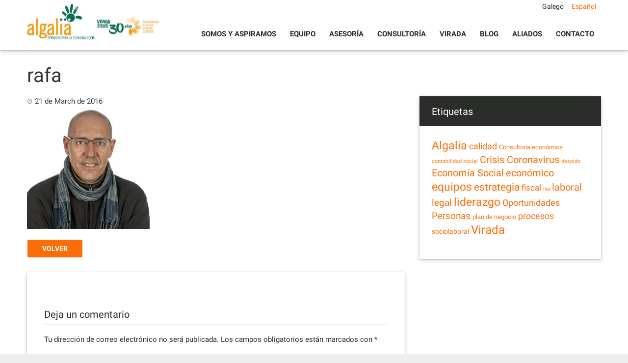

--- FILE ---
content_type: text/html; charset=UTF-8
request_url: https://algalia.com/es/persoal/david-pereiro-pelaez/rafa/
body_size: 9501
content:
<!DOCTYPE html>
<html lang="es">
<head>
<script>
  (function(i,s,o,g,r,a,m){i['GoogleAnalyticsObject']=r;i[r]=i[r]||function(){
  (i[r].q=i[r].q||[]).push(arguments)},i[r].l=1*new Date();a=s.createElement(o),
  m=s.getElementsByTagName(o)[0];a.async=1;a.src=g;m.parentNode.insertBefore(a,m)
  })(window,document,'script','https://www.google-analytics.com/analytics.js','ga');

  ga('create', 'UA-10825419-1', 'auto');
  ga('send', 'pageview');

</script>
<meta charset="UTF-8">
<meta name="viewport" content="width=device-width, initial-scale=1">
<link rel="profile" href="https://gmpg.org/xfn/11">
<link rel="pingback" href="https://algalia.com/xmlrpc.php">

<script>var et_site_url='https://algalia.com';var et_post_id='706';function et_core_page_resource_fallback(a,b){"undefined"===typeof b&&(b=a.sheet.cssRules&&0===a.sheet.cssRules.length);b&&(a.onerror=null,a.onload=null,a.href?a.href=et_site_url+"/?et_core_page_resource="+a.id+et_post_id:a.src&&(a.src=et_site_url+"/?et_core_page_resource="+a.id+et_post_id))}
</script><meta name='robots' content='index, follow, max-image-preview:large, max-snippet:-1, max-video-preview:-1' />

	<!-- This site is optimized with the Yoast SEO plugin v20.8 - https://yoast.com/wordpress/plugins/seo/ -->
	<title>rafa - Algalia</title>
	<link rel="canonical" href="https://algalia.com/es/persoal/david-pereiro-pelaez/rafa/" />
	<meta property="og:locale" content="es_ES" />
	<meta property="og:type" content="article" />
	<meta property="og:title" content="rafa - Algalia" />
	<meta property="og:url" content="https://algalia.com/es/persoal/david-pereiro-pelaez/rafa/" />
	<meta property="og:site_name" content="Algalia" />
	<meta property="og:image" content="https://algalia.com/es/persoal/david-pereiro-pelaez/rafa" />
	<meta property="og:image:width" content="250" />
	<meta property="og:image:height" content="250" />
	<meta property="og:image:type" content="image/jpeg" />
	<meta name="twitter:card" content="summary_large_image" />
	<script type="application/ld+json" class="yoast-schema-graph">{"@context":"https://schema.org","@graph":[{"@type":"WebPage","@id":"https://algalia.com/es/persoal/david-pereiro-pelaez/rafa/","url":"https://algalia.com/es/persoal/david-pereiro-pelaez/rafa/","name":"rafa - Algalia","isPartOf":{"@id":"https://algalia.com/gl/#website"},"primaryImageOfPage":{"@id":"https://algalia.com/es/persoal/david-pereiro-pelaez/rafa/#primaryimage"},"image":{"@id":"https://algalia.com/es/persoal/david-pereiro-pelaez/rafa/#primaryimage"},"thumbnailUrl":"https://algalia.com/wp-content/uploads/2015/10/rafa.jpg","datePublished":"2016-03-21T18:23:26+00:00","dateModified":"2016-03-21T18:23:26+00:00","breadcrumb":{"@id":"https://algalia.com/es/persoal/david-pereiro-pelaez/rafa/#breadcrumb"},"inLanguage":"es","potentialAction":[{"@type":"ReadAction","target":["https://algalia.com/es/persoal/david-pereiro-pelaez/rafa/"]}]},{"@type":"ImageObject","inLanguage":"es","@id":"https://algalia.com/es/persoal/david-pereiro-pelaez/rafa/#primaryimage","url":"https://algalia.com/wp-content/uploads/2015/10/rafa.jpg","contentUrl":"https://algalia.com/wp-content/uploads/2015/10/rafa.jpg","width":250,"height":250},{"@type":"BreadcrumbList","@id":"https://algalia.com/es/persoal/david-pereiro-pelaez/rafa/#breadcrumb","itemListElement":[{"@type":"ListItem","position":1,"name":"Portada","item":"https://algalia.com/"},{"@type":"ListItem","position":2,"name":"David Pereiro","item":"https://algalia.com/es/persoal/david-pereiro/"},{"@type":"ListItem","position":3,"name":"rafa"}]},{"@type":"WebSite","@id":"https://algalia.com/gl/#website","url":"https://algalia.com/gl/","name":"Algalia","description":"Solvencia, pasión, confianza. Especialistas en economía social.","potentialAction":[{"@type":"SearchAction","target":{"@type":"EntryPoint","urlTemplate":"https://algalia.com/gl/?s={search_term_string}"},"query-input":"required name=search_term_string"}],"inLanguage":"es"}]}</script>
	<!-- / Yoast SEO plugin. -->


<link rel='dns-prefetch' href='//www.google.com' />
<link rel="alternate" type="application/rss+xml" title="Algalia &raquo; Feed" href="https://algalia.com/es/feed/" />
<link rel="alternate" type="application/rss+xml" title="Algalia &raquo; Feed de los comentarios" href="https://algalia.com/es/comments/feed/" />
<link rel="alternate" type="application/rss+xml" title="Algalia &raquo; Comentario rafa del feed" href="https://algalia.com/es/persoal/david-pereiro-pelaez/rafa/feed/" />
<script type="text/javascript">
window._wpemojiSettings = {"baseUrl":"https:\/\/s.w.org\/images\/core\/emoji\/14.0.0\/72x72\/","ext":".png","svgUrl":"https:\/\/s.w.org\/images\/core\/emoji\/14.0.0\/svg\/","svgExt":".svg","source":{"concatemoji":"https:\/\/algalia.com\/wp-includes\/js\/wp-emoji-release.min.js?ver=3eba030ba9c4f2f1bd77b3ff7be67023"}};
/*! This file is auto-generated */
!function(e,a,t){var n,r,o,i=a.createElement("canvas"),p=i.getContext&&i.getContext("2d");function s(e,t){var a=String.fromCharCode,e=(p.clearRect(0,0,i.width,i.height),p.fillText(a.apply(this,e),0,0),i.toDataURL());return p.clearRect(0,0,i.width,i.height),p.fillText(a.apply(this,t),0,0),e===i.toDataURL()}function c(e){var t=a.createElement("script");t.src=e,t.defer=t.type="text/javascript",a.getElementsByTagName("head")[0].appendChild(t)}for(o=Array("flag","emoji"),t.supports={everything:!0,everythingExceptFlag:!0},r=0;r<o.length;r++)t.supports[o[r]]=function(e){if(p&&p.fillText)switch(p.textBaseline="top",p.font="600 32px Arial",e){case"flag":return s([127987,65039,8205,9895,65039],[127987,65039,8203,9895,65039])?!1:!s([55356,56826,55356,56819],[55356,56826,8203,55356,56819])&&!s([55356,57332,56128,56423,56128,56418,56128,56421,56128,56430,56128,56423,56128,56447],[55356,57332,8203,56128,56423,8203,56128,56418,8203,56128,56421,8203,56128,56430,8203,56128,56423,8203,56128,56447]);case"emoji":return!s([129777,127995,8205,129778,127999],[129777,127995,8203,129778,127999])}return!1}(o[r]),t.supports.everything=t.supports.everything&&t.supports[o[r]],"flag"!==o[r]&&(t.supports.everythingExceptFlag=t.supports.everythingExceptFlag&&t.supports[o[r]]);t.supports.everythingExceptFlag=t.supports.everythingExceptFlag&&!t.supports.flag,t.DOMReady=!1,t.readyCallback=function(){t.DOMReady=!0},t.supports.everything||(n=function(){t.readyCallback()},a.addEventListener?(a.addEventListener("DOMContentLoaded",n,!1),e.addEventListener("load",n,!1)):(e.attachEvent("onload",n),a.attachEvent("onreadystatechange",function(){"complete"===a.readyState&&t.readyCallback()})),(e=t.source||{}).concatemoji?c(e.concatemoji):e.wpemoji&&e.twemoji&&(c(e.twemoji),c(e.wpemoji)))}(window,document,window._wpemojiSettings);
</script>
<style type="text/css">
img.wp-smiley,
img.emoji {
	display: inline !important;
	border: none !important;
	box-shadow: none !important;
	height: 1em !important;
	width: 1em !important;
	margin: 0 0.07em !important;
	vertical-align: -0.1em !important;
	background: none !important;
	padding: 0 !important;
}
</style>
	<link rel='stylesheet' id='contact-form-7-css' href='https://algalia.com/wp-content/plugins/contact-form-7/includes/css/styles.css?ver=5.6.4' type='text/css' media='all' />
<link rel='stylesheet' id='wp-pagenavi-css' href='https://algalia.com/wp-content/plugins/wp-pagenavi/pagenavi-css.css?ver=2.70' type='text/css' media='all' />
<link rel='stylesheet' id='mwp-bootstrap-styles-css' href='https://algalia.com/wp-content/themes/algalia/bower_components/bootstrap/dist/css/bootstrap.min.css?ver=3.3.4' type='text/css' media='all' />
<link rel='stylesheet' id='mwp-roboto-styles-css' href='https://algalia.com/wp-content/themes/algalia/bower_components/bootstrap-material-design/dist/css/roboto.min.css?ver=3eba030ba9c4f2f1bd77b3ff7be67023' type='text/css' media='all' />
<link rel='stylesheet' id='mwp-material-styles-css' href='https://algalia.com/wp-content/themes/algalia/bower_components/bootstrap-material-design/dist/css/material-fullpalette.min.css?ver=3eba030ba9c4f2f1bd77b3ff7be67023' type='text/css' media='all' />
<link rel='stylesheet' id='mwp-ripples-styles-css' href='https://algalia.com/wp-content/themes/algalia/bower_components/bootstrap-material-design/dist/css/ripples.min.css?ver=3eba030ba9c4f2f1bd77b3ff7be67023' type='text/css' media='all' />
<link rel='stylesheet' id='materialwp-style-css' href='https://algalia.com/wp-content/themes/algalia/style.css?ver=001' type='text/css' media='all' />
<link rel='stylesheet' id='flexslider.css-css' href='https://algalia.com/wp-content/themes/algalia/inc/flexslider/flexslider.css?ver=3eba030ba9c4f2f1bd77b3ff7be67023' type='text/css' media='all' />
<link rel='stylesheet' id='cols-same-height-css' href='https://algalia.com/wp-content/themes/algalia/css/cols-same-height.css?ver=3eba030ba9c4f2f1bd77b3ff7be67023' type='text/css' media='all' />
<link rel='stylesheet' id='shiftnav-css' href='https://algalia.com/wp-content/plugins/shiftnav-responsive-mobile-menu/assets/css/shiftnav.min.css?ver=1.8' type='text/css' media='all' />
<link rel='stylesheet' id='shiftnav-font-awesome-css' href='https://algalia.com/wp-content/plugins/shiftnav-responsive-mobile-menu/assets/css/fontawesome/css/font-awesome.min.css?ver=1.8' type='text/css' media='all' />
<link rel='stylesheet' id='shiftnav-light-css' href='https://algalia.com/wp-content/plugins/shiftnav-responsive-mobile-menu/assets/css/skins/light.css?ver=1.8' type='text/css' media='all' />
<link rel='stylesheet' id='otw-shortcode-general_foundicons-css' href='https://algalia.com/wp-content/plugins/toggles-shortcode-and-widget/include/otw_components/otw_shortcode/css/general_foundicons.css?ver=3eba030ba9c4f2f1bd77b3ff7be67023' type='text/css' media='all' />
<link rel='stylesheet' id='otw-shortcode-social_foundicons-css' href='https://algalia.com/wp-content/plugins/toggles-shortcode-and-widget/include/otw_components/otw_shortcode/css/social_foundicons.css?ver=3eba030ba9c4f2f1bd77b3ff7be67023' type='text/css' media='all' />
<link rel='stylesheet' id='otw-shortcode-css' href='https://algalia.com/wp-content/plugins/toggles-shortcode-and-widget/include/otw_components/otw_shortcode/css/otw_shortcode.css?ver=3eba030ba9c4f2f1bd77b3ff7be67023' type='text/css' media='all' />
<script type='text/javascript' src='https://algalia.com/wp-includes/js/jquery/jquery.min.js?ver=3.6.1' id='jquery-core-js'></script>
<script type='text/javascript' src='https://algalia.com/wp-includes/js/jquery/jquery-migrate.min.js?ver=3.3.2' id='jquery-migrate-js'></script>
<script type='text/javascript' src='https://algalia.com/wp-content/themes/algalia/inc/flexslider/jquery.flexslider-min.js?ver=3eba030ba9c4f2f1bd77b3ff7be67023' id='jquery.flexslider-min.js-js'></script>
<script type='text/javascript' src='https://algalia.com/wp-content/plugins/toggles-shortcode-and-widget/include/otw_components/otw_shortcode/js/otw_shortcode_core.js?ver=3eba030ba9c4f2f1bd77b3ff7be67023' id='otw-shortcode-core-js'></script>
<script type='text/javascript' src='https://algalia.com/wp-content/plugins/toggles-shortcode-and-widget/include/otw_components/otw_shortcode/js/otw_shortcode.js?ver=3eba030ba9c4f2f1bd77b3ff7be67023' id='otw-shortcode-js'></script>
<link rel="https://api.w.org/" href="https://algalia.com/es/wp-json/" /><link rel="alternate" type="application/json" href="https://algalia.com/es/wp-json/wp/v2/media/706" /><link rel="EditURI" type="application/rsd+xml" title="RSD" href="https://algalia.com/xmlrpc.php?rsd" />
<link rel="wlwmanifest" type="application/wlwmanifest+xml" href="https://algalia.com/wp-includes/wlwmanifest.xml" />

<link rel='shortlink' href='https://algalia.com/es/?p=706' />
<link rel="alternate" type="application/json+oembed" href="https://algalia.com/es/wp-json/oembed/1.0/embed?url=https%3A%2F%2Falgalia.com%2Fes%2Fpersoal%2Fdavid-pereiro-pelaez%2Frafa%2F" />
<link rel="alternate" type="text/xml+oembed" href="https://algalia.com/es/wp-json/oembed/1.0/embed?url=https%3A%2F%2Falgalia.com%2Fes%2Fpersoal%2Fdavid-pereiro-pelaez%2Frafa%2F&#038;format=xml" />

		<!-- ShiftNav CSS
	================================================================ -->
		<style type="text/css" id="shiftnav-dynamic-css">
				@media only screen and (min-width:992px){ #shiftnav-toggle-main, .shiftnav-toggle-mobile{ display:none; } .shiftnav-wrap { padding-top:0 !important; } }
	@media only screen and (max-width:991px){ #masthead{ display:none !important; } }
	@media only screen and (max-width:990px){ .ubermenu, body .ubermenu, .ubermenu.ubermenu-responsive-default, .ubermenu-responsive-toggle, #megaMenu{ display:none !important; } }

/** ShiftNav Custom Menu Styles (Customizer) **/
/* togglebar */
#shiftnav-toggle-main { background:#ffffff; color:#00684d; }

/* Status: Loaded from Transient */
		</style>
		<!-- end ShiftNav CSS -->

	<style type="text/css">
.qtranxs_flag_es {background-image: url(https://algalia.com/wp-content/plugins/qtranslate-x/flags/es.png); background-repeat: no-repeat;}
.qtranxs_flag_en {background-image: url(https://algalia.com/wp-content/plugins/qtranslate-x/flags/gb.png); background-repeat: no-repeat;}
</style>
<link hreflang="gl" href="https://algalia.com/gl/persoal/david-pereiro-pelaez/rafa/" rel="alternate" />
<link hreflang="es" href="https://algalia.com/es/persoal/david-pereiro-pelaez/rafa/" rel="alternate" />
<link hreflang="x-default" href="https://algalia.com/gl/persoal/david-pereiro-pelaez/rafa/" rel="alternate" />
<meta name="generator" content="qTranslate-X 3.4.6.8" />
<style type="text/css">.recentcomments a{display:inline !important;padding:0 !important;margin:0 !important;}</style><link rel="icon" href="https://algalia.com/wp-content/uploads/2016/04/favicon.png" sizes="32x32" />
<link rel="icon" href="https://algalia.com/wp-content/uploads/2016/04/favicon.png" sizes="192x192" />
<link rel="apple-touch-icon" href="https://algalia.com/wp-content/uploads/2016/04/favicon.png" />
<meta name="msapplication-TileImage" content="https://algalia.com/wp-content/uploads/2016/04/favicon.png" />
</head>

<body class="attachment attachment-template-default single single-attachment postid-706 attachmentid-706 attachment-jpeg et_bloom chrome group-blog">
<div id="page" class="hfeed site">
	<a class="skip-link screen-reader-text" href="#content">Skip to content</a>

	<header id="masthead" class="site-header" role="banner">

		<nav class="navbar navbar-inverse" role="navigation">
		  	<div class="container">
		    	<div class="row">
		    		<div class="col-md-3 col-sm-3">
					    <div class="navbar-header">
			 
					      <button type="button" class="navbar-toggle collapsed" data-toggle="collapse" data-target="#menu-principal">
					        <span class="sr-only">Toggle navigation</span>
					        <span class="icon-bar"></span>
					        <span class="icon-bar"></span>
					        <span class="icon-bar"></span>
					      </button>

							  								
																<a class="navbar-brand" rel="home" href="https://algalia.com/es/"><img src="https://algalia.com/wp-content/themes/algalia/img/logo-algalia-30-aniversario-es.jpg"></a>
			    		</div>
			    	</div>
			    	<div class="col-md-9 col-sm-9">
		    			<div class="navbar-collapse collapse" id="menu-principal">
						 <ul id="menu-menu-superior" class="nav navbar-nav navbar-left"><li id="menu-item-1187" class="menu-item menu-item-type-post_type menu-item-object-page menu-item-1187"><a title="Somos y Aspiramos" href="https://algalia.com/es/somos-e-aspiramos/">Somos y Aspiramos</a></li>
<li id="menu-item-57" class="menu-item menu-item-type-post_type menu-item-object-page menu-item-57"><a title="Equipo" href="https://algalia.com/es/equipo/">Equipo</a></li>
<li id="menu-item-52" class="menu-item menu-item-type-post_type menu-item-object-page menu-item-52"><a title="Asesoría" href="https://algalia.com/es/asesoria/">Asesoría</a></li>
<li id="menu-item-55" class="menu-item menu-item-type-post_type menu-item-object-page menu-item-55"><a title="Consultoría" href="https://algalia.com/es/consultoria/">Consultoría</a></li>
<li id="menu-item-9689" class="menu-item menu-item-type-post_type menu-item-object-page menu-item-9689"><a title="Virada" href="https://algalia.com/es/programa-virada/">Virada</a></li>
<li id="menu-item-3890" class="menu-item menu-item-type-post_type menu-item-object-page current_page_parent menu-item-3890"><a title="Blog" href="https://algalia.com/es/blog/">Blog</a></li>
<li id="menu-item-50" class="menu-item menu-item-type-post_type menu-item-object-page menu-item-50"><a title="Aliados" href="https://algalia.com/es/aliados/">Aliados</a></li>
<li id="menu-item-56" class="menu-item menu-item-type-post_type menu-item-object-page menu-item-56"><a title="Contacto" href="https://algalia.com/es/contacto/">Contacto</a></li>
</ul>
		        		</div> <!-- .navbar-collapse -->
		        		<div id="lang-selector" class="algalia-selector">
		        			
<ul class="language-chooser language-chooser-text qtranxs_language_chooser" id="qtranslate-chooser">
<li class="lang-gl"><a href="https://algalia.com/gl/persoal/david-pereiro-pelaez/rafa/" hreflang="gl" title="Galego (gl)" class="qtranxs_text qtranxs_text_gl"><span>Galego</span></a></li>
<li class="lang-es active"><a href="https://algalia.com/es/persoal/david-pereiro-pelaez/rafa/" hreflang="es" title="Español (es)" class="qtranxs_text qtranxs_text_es"><span>Español</span></a></li>
</ul><div class="qtranxs_widget_end"></div>
		        		</div>
		        	</div>
	       		</div>
        	</div><!-- /.container -->
		</nav><!-- .navbar .navbar-default -->
	</header><!-- #masthead -->

	<div id="content" class="site-content">

<div class="nocard">
	<div class="container">

				
		<header class="entry-header2">
			<h1 class="entry-title">rafa</h1>		</header><!-- .entry-header -->
			
		<div class="row">
			<div id="primary" class="col-md-8 col-lg-8">
				<main id="main" class="site-main" role="main">
				
					
<article id="post-706" class="post-706 attachment type-attachment status-inherit hentry">

		<div class="entry-container">
				<div class="entry-content">
			<div class="entry-meta">
				<span class="posted-on"><i class="mdi-action-schedule"></i> <time class="entry-date published updated" datetime="2016-03-21T20:23:26+00:00">21 de March de 2016</time></span>			</div><!-- .entry-meta -->
			<p class="attachment"><a href='https://algalia.com/wp-content/uploads/2015/10/rafa.jpg'><img width="250" height="250" src="https://algalia.com/wp-content/uploads/2015/10/rafa.jpg" class="attachment-medium size-medium" alt="" decoding="async" loading="lazy" srcset="https://algalia.com/wp-content/uploads/2015/10/rafa.jpg 250w, https://algalia.com/wp-content/uploads/2015/10/rafa-150x150.jpg 150w" sizes="(max-width: 250px) 100vw, 250px" /></a></p>
					</div><!-- .entry-content -->

		<a href="https://algalia.com/es/blog/" class="btn btn-naranja">Volver</a>
	</div> <!-- .entry-container -->

</article><!-- #post-## -->

					
<div id="comments" class="comments-area card">

	
	
	
		<div id="respond" class="comment-respond">
		<h3 id="reply-title" class="comment-reply-title">Deja un comentario <small><a rel="nofollow" id="cancel-comment-reply-link" href="/es/persoal/david-pereiro-pelaez/rafa/#respond" style="display:none;">Cancelar la respuesta</a></small></h3><form action="https://algalia.com/wp-comments-post.php" method="post" id="commentform" class="comment-form" novalidate><p class="comment-notes"><span id="email-notes">Tu dirección de correo electrónico no será publicada.</span> <span class="required-field-message">Los campos obligatorios están marcados con <span class="required">*</span></span></p> 
        <div class="form-group"><textarea class="form-control floating-label" placeholder="Comentarios*" rows="10" id="comment" name="comment" aria-required="true"></textarea></div><div class="form-group"><input class="form-control floating-label" placeholder="Nombre*" id="author" name="author" type="text" value="" size="30" aria-required='true' /></div>
<div class="form-group"><input class="form-control floating-label" placeholder="Correo electrónico*" id="email" name="email" type="text" value="" size="30" aria-required='true' /></div>
<div class="gglcptch gglcptch_v3"><input type="hidden" id="g-recaptcha-response" name="g-recaptcha-response" /><br /><div class="gglcptch_error_text">El periodo de verificación de reCAPTCHA ha caducado. Por favor, recarga la página.</div></div><p class="form-submit"><input name="submit" type="submit" id="submit" class="submit" value="Enviar" /> <input type='hidden' name='comment_post_ID' value='706' id='comment_post_ID' />
<input type='hidden' name='comment_parent' id='comment_parent' value='0' />
</p></form>	</div><!-- #respond -->
	
</div><!-- #comments -->

				</main><!-- #main -->
			</div><!-- #primary -->

			
<div id="secondary" class="widget-area col-md-4 col-lg-4" role="complementary">
				<div class="site-content row tres">
		<aside class="col-xs-12">
			<div class="card">
				<h3>Etiquetas</h3>
				<ul>
					<a href="https://algalia.com/es/tag/algalia/" class="tag-cloud-link tag-link-31 tag-link-position-1" style="font-size: 17.542857142857pt;" aria-label="Algalia (93 elementos)">Algalia</a>
<a href="https://algalia.com/es/tag/calidad/" class="tag-cloud-link tag-link-24 tag-link-position-2" style="font-size: 13.828571428571pt;" aria-label="calidad (20 elementos)">calidad</a>
<a href="https://algalia.com/es/tag/consultoria-economica/" class="tag-cloud-link tag-link-50 tag-link-position-3" style="font-size: 9.7142857142857pt;" aria-label="Consultoría económica (3 elementos)">Consultoría económica</a>
<a href="https://algalia.com/es/tag/contabilidad-social/" class="tag-cloud-link tag-link-55 tag-link-position-4" style="font-size: 8pt;" aria-label="contabilidad social (1 elemento)">contabilidad social</a>
<a href="https://algalia.com/es/tag/crisis-coronavirus/" class="tag-cloud-link tag-link-38 tag-link-position-5" style="font-size: 15.028571428571pt;" aria-label="Crisis Coronavirus (33 elementos)">Crisis Coronavirus</a>
<a href="https://algalia.com/es/tag/despido/" class="tag-cloud-link tag-link-56 tag-link-position-6" style="font-size: 8pt;" aria-label="despido (1 elemento)">despido</a>
<a href="https://algalia.com/es/tag/economia-social/" class="tag-cloud-link tag-link-49 tag-link-position-7" style="font-size: 15.371428571429pt;" aria-label="Economía Social (38 elementos)">Economía Social</a>
<a href="https://algalia.com/es/tag/economico/" class="tag-cloud-link tag-link-18 tag-link-position-8" style="font-size: 15.314285714286pt;" aria-label="económico (37 elementos)">económico</a>
<a href="https://algalia.com/es/tag/equipos/" class="tag-cloud-link tag-link-27 tag-link-position-9" style="font-size: 16.971428571429pt;" aria-label="equipos (73 elementos)">equipos</a>
<a href="https://algalia.com/es/tag/estrategia/" class="tag-cloud-link tag-link-22 tag-link-position-10" style="font-size: 15.942857142857pt;" aria-label="estrategia (48 elementos)">estrategia</a>
<a href="https://algalia.com/es/tag/fiscal/" class="tag-cloud-link tag-link-19 tag-link-position-11" style="font-size: 13.028571428571pt;" aria-label="fiscal (14 elementos)">fiscal</a>
<a href="https://algalia.com/es/tag/iva/" class="tag-cloud-link tag-link-46 tag-link-position-12" style="font-size: 8pt;" aria-label="iva (1 elemento)">iva</a>
<a href="https://algalia.com/es/tag/laboral/" class="tag-cloud-link tag-link-20 tag-link-position-13" style="font-size: 15.028571428571pt;" aria-label="laboral (33 elementos)">laboral</a>
<a href="https://algalia.com/es/tag/legal/" class="tag-cloud-link tag-link-21 tag-link-position-14" style="font-size: 14.457142857143pt;" aria-label="legal (26 elementos)">legal</a>
<a href="https://algalia.com/es/tag/liderazgo/" class="tag-cloud-link tag-link-26 tag-link-position-15" style="font-size: 17.6pt;" aria-label="liderazgo (95 elementos)">liderazgo</a>
<a href="https://algalia.com/es/tag/oportunidades/" class="tag-cloud-link tag-link-32 tag-link-position-16" style="font-size: 13.314285714286pt;" aria-label="Oportunidades (16 elementos)">Oportunidades</a>
<a href="https://algalia.com/es/tag/personas/" class="tag-cloud-link tag-link-33 tag-link-position-17" style="font-size: 14.342857142857pt;" aria-label="Personas (25 elementos)">Personas</a>
<a href="https://algalia.com/es/tag/plan-de-negocio/" class="tag-cloud-link tag-link-28 tag-link-position-18" style="font-size: 9.7142857142857pt;" aria-label="plan de negocio (3 elementos)">plan de negocio</a>
<a href="https://algalia.com/es/tag/procesos/" class="tag-cloud-link tag-link-25 tag-link-position-19" style="font-size: 13.314285714286pt;" aria-label="procesos (16 elementos)">procesos</a>
<a href="https://algalia.com/es/tag/sociolaboral/" class="tag-cloud-link tag-link-52 tag-link-position-20" style="font-size: 10.742857142857pt;" aria-label="sociolaboral (5 elementos)">sociolaboral</a>
<a href="https://algalia.com/es/tag/virada/" class="tag-cloud-link tag-link-39 tag-link-position-21" style="font-size: 18pt;" aria-label="Virada (110 elementos)">Virada</a>				</ul>
			</div>
		</aside>
	</div>
	</div>
<!-- #secondary -->
		</div>
		
		
	</div>
</div>


	</div><!-- #content -->
	
	<footer id="colophon" class="site-footer" role="contentinfo">

		<div class="container">
			<div class="row">
				<div class="col-sm-6 col-md-8">
					<div class="row">
				<div class="col-sm-12 col-md-4 col-lg-3 bloque-pie bloque1">
					<img class="logo_pie" src="https://algalia.com/wp-content/themes/algalia/img/logo.png">
				</div>
				<div class="col-sm-12 col-md-4 col-lg-5 bloque-pie bloque2">
					<h3>ACCESOS DIRECTOS</h3>
					<ul id="menu-menu-footer" class="nav menu_pie"><li id="menu-item-838" class="menu-item menu-item-type-post_type menu-item-object-page menu-item-838"><a title="Acceso a cursos" href="https://algalia.com/es/acceso-a-cursos/">Acceso a cursos</a></li>
<li id="menu-item-13771" class="menu-item menu-item-type-custom menu-item-object-custom menu-item-13771"><a title="Canal Ético" href="https://algalia-canaletico.appcore.es/">Canal Ético</a></li>
</ul>				</div>
				<div class="col-sm-12 col-md-4 col-lg-4  bloque-pie bloque3">
					<h3>CONTACTO</h3>
					<div class="telefono">986 379 587</div>
<div class="email"><a href="/cdn-cgi/l/email-protection#1e7f72797f72777f5e7f72797f72777f307d7173"><span class="__cf_email__" data-cfemail="91f0fdf6f0fdf8f0d1f0fdf6f0fdf8f0bff2fefc">[email&#160;protected]</span></a></div>
<div class="linkedin"><a href="https://www.linkedin.com/company/algalia-servicios-para-el-tercer-sector" target="_blank" rel="noopener">Síguenos</a></div>					</div>
					</div>
				</div>
				<div class="col-sm-6 col-md-4">
					<div class="row">
				<div class="col-sm-12  bloque-pie bloque4">
					<h3>Recibe nuestras noticias</h3>

					<a href="http://eepurl.com/ccc5In" class="btn btn-xs btn-naranja" target="_blank">Suscríbete a nuestra newsletter</a>
	
				</div>
					</div>
				</div>
			</div><!-- .row -->
		</div><!-- .containr -->

		<div class="financiamento-ue" style="background:#ffffff; padding:15px; font-size:9px;line-height:1.2; text-align:left;">
			<div class="contenido-ue" style="max-width:800px; margin:0 auto;">
				<img src="https://algalia.com/wp-content/uploads/2022/05/logo-union-europea.png" alt="Unión Europea" style="width:60px; float:left; margin:0 15px 15px 0;" />
				<span>ALGALIA S COOP GALEGA ha sido beneficiado por el Fondo Europeo de Desarrollo Regional cuyo objetivo es mejorar el uso y la calidad de las tecnologías de la información y de las comunicaciones y el acceso a las mismas, y gracias al que ha podido mejorar su gestión empresarial, a través de la creación de una Herramienta colaborativa para la gestión de proyectos. Esta acción ha tenido lugar durante la anualidad 2021. Para ello, ha contado con el apoyo del Programa TICCámaras de la Cámara de Comercio de Pontevedra, Vigo y Vilagarcía de Arousa. Una manera de hacer Europa.</span>
			</div>
		</div>

		<div class="bono-consolida" style="background:#ffffff; padding:15px; font-size:9px;line-height:1.2; text-align:left;">
			<div class="contenido-bono-consolida" style="max-width:800px; margin:0 auto;">
				<img src="https://algalia.com/wp-content/uploads/2025/03/logo-xunta.png" alt="Xunta de Galicia" style="float:left; margin-right:15px;" />
				<img src="https://algalia.com/wp-content/uploads/2025/03/logo-sepe.png" alt="SEPE" style="float:left; margin-right:15px;" />
				<strong>Programa BONO CONSOLIDA ECONOMÍA SOCIAL</strong><br>
				Operación subvencionada pola Consellería de Emprego, Comercio e Emigración e financiada polo Servizo Público de Emprego Estatal.
			</div>
		</div>
		
		<div class="faldon">
			<div class="container">
				<div class="row">
					<div class="col-md-4">
						<p>Algalia S. Coop. Galega. Copyright &copy; 2016</p>
					</div>
					<div class="col-md-8">
						<ul id="menu-politica-de-privacidad" class="aviso_legal"><li id="menu-item-6403" class="menu-item menu-item-type-post_type menu-item-object-page menu-item-privacy-policy menu-item-6403"><a title="Aviso legal y política de privacidad" href="https://algalia.com/es/aviso-legal/">Aviso legal y política de privacidad</a></li>
<li id="menu-item-10688" class="menu-item menu-item-type-post_type menu-item-object-page menu-item-10688"><a title="Política de cookies" href="https://algalia.com/es/politica-de-cookies/">Política de cookies</a></li>
<li id="menu-item-6404" class="menu-item menu-item-type-post_type menu-item-object-page menu-item-6404"><a title="Clausulado" href="https://algalia.com/es/clausalado-2/">Clausulado</a></li>
</ul>						<!-- <ul class="aviso_legal">
							<li>Algalia S. Coop. Galega. Copyright &copy; 2016</li>
							<li><a href="">Política de privacidad</a></li>
							<li><a href="">Clausulado</a></li>
						</ul> -->
					</div>
				</div>
			</div><!-- .containr -->
		</div>

	</footer><!-- #colophon -->
</div><!-- #page -->

<script data-cfasync="false" src="/cdn-cgi/scripts/5c5dd728/cloudflare-static/email-decode.min.js"></script><script type="text/javascript">
	/*jQuery('#slide-ali').flexslider({
    	animation: "slide", 
    	animationLoop: true,
    	controlNav: false,
    	nextText: "",
    	prevText: "",
    	slideshowSpeed: 3000
  	});*/
</script>




	<!-- ShiftNav #shiftnav-main -->
	<div class="shiftnav shiftnav-nojs shiftnav-shiftnav-main shiftnav-left-edge shiftnav-skin-light shiftnav-transition-standard" id="shiftnav-main" data-shiftnav-id="shiftnav-main">
		<div class="shiftnav-inner">

			
			<nav class="shiftnav-nav"><ul id="menu-menu-superior-1" class="shiftnav-menu shiftnav-targets-default shiftnav-targets-text-default shiftnav-targets-icon-default"><li class="menu-item menu-item-type-post_type menu-item-object-page menu-item-1187 shiftnav-depth-0"><a class="shiftnav-target"  href="https://algalia.com/es/somos-e-aspiramos/">Somos y Aspiramos</a></li><li class="menu-item menu-item-type-post_type menu-item-object-page menu-item-57 shiftnav-depth-0"><a class="shiftnav-target"  href="https://algalia.com/es/equipo/">Equipo</a></li><li class="menu-item menu-item-type-post_type menu-item-object-page menu-item-52 shiftnav-depth-0"><a class="shiftnav-target"  href="https://algalia.com/es/asesoria/">Asesoría</a></li><li class="menu-item menu-item-type-post_type menu-item-object-page menu-item-55 shiftnav-depth-0"><a class="shiftnav-target"  href="https://algalia.com/es/consultoria/">Consultoría</a></li><li class="menu-item menu-item-type-post_type menu-item-object-page menu-item-9689 shiftnav-depth-0"><a class="shiftnav-target"  href="https://algalia.com/es/programa-virada/">Virada</a></li><li class="menu-item menu-item-type-post_type menu-item-object-page current_page_parent menu-item-3890 shiftnav-depth-0"><a class="shiftnav-target"  href="https://algalia.com/es/blog/">Blog</a></li><li class="menu-item menu-item-type-post_type menu-item-object-page menu-item-50 shiftnav-depth-0"><a class="shiftnav-target"  href="https://algalia.com/es/aliados/">Aliados</a></li><li class="menu-item menu-item-type-post_type menu-item-object-page menu-item-56 shiftnav-depth-0"><a class="shiftnav-target"  href="https://algalia.com/es/contacto/">Contacto</a></li></ul></nav>
			<button class="shiftnav-sr-close shiftnav-sr-only shiftnav-sr-only-focusable">
				&times; Close Panel			</button>

		</div><!-- /.shiftnav-inner -->
	</div><!-- /.shiftnav #shiftnav-main -->


	<link rel='stylesheet' id='et-gf-roboto-css' href='https://fonts.googleapis.com/css?family=Roboto:400,100,100italic,300,300italic,400italic,500,500italic,700,700italic,900,900italic&#038;subset=latin,cyrillic-ext,latin-ext,cyrillic,greek-ext,greek,vietnamese' type='text/css' media='all' />
<link rel='stylesheet' id='gglcptch-css' href='https://algalia.com/wp-content/plugins/google-captcha/css/gglcptch.css?ver=1.78' type='text/css' media='all' />
<script type='text/javascript' src='https://algalia.com/wp-content/plugins/contact-form-7/includes/swv/js/index.js?ver=5.6.4' id='swv-js'></script>
<script type='text/javascript' id='contact-form-7-js-extra'>
/* <![CDATA[ */
var wpcf7 = {"api":{"root":"https:\/\/algalia.com\/es\/wp-json\/","namespace":"contact-form-7\/v1"}};
/* ]]> */
</script>
<script type='text/javascript' src='https://algalia.com/wp-content/plugins/contact-form-7/includes/js/index.js?ver=5.6.4' id='contact-form-7-js'></script>
<script type='text/javascript' src='https://algalia.com/wp-content/plugins/simple-share-buttons-adder/js/ssba.js?ver=1727359163' id='simple-share-buttons-adder-ssba-js'></script>
<script type='text/javascript' id='simple-share-buttons-adder-ssba-js-after'>
Main.boot( [] );
</script>
<script type='text/javascript' src='https://algalia.com/wp-content/themes/algalia/bower_components/bootstrap/dist/js/bootstrap.min.js?ver=3.3.4' id='mwp-bootstrap-js-js'></script>
<script type='text/javascript' src='https://algalia.com/wp-content/themes/algalia/bower_components/bootstrap-material-design/dist/js/ripples.min.js?ver=3eba030ba9c4f2f1bd77b3ff7be67023' id='mwp-ripples-js-js'></script>
<script type='text/javascript' src='https://algalia.com/wp-content/themes/algalia/bower_components/bootstrap-material-design/dist/js/material.min.js?ver=3eba030ba9c4f2f1bd77b3ff7be67023' id='mwp-material-js-js'></script>
<script type='text/javascript' src='https://algalia.com/wp-content/themes/algalia/js/main.js?ver=3eba030ba9c4f2f1bd77b3ff7be67023' id='main-js-js'></script>
<script type='text/javascript' src='https://algalia.com/wp-includes/js/comment-reply.min.js?ver=3eba030ba9c4f2f1bd77b3ff7be67023' id='comment-reply-js'></script>
<script type='text/javascript' src='https://www.google.com/recaptcha/api.js?render=6LdMvIYUAAAAAOdPRzaG76yVok8qKvkSdVop-w7O&#038;ver=3.0' id='google-recaptcha-js'></script>
<script type='text/javascript' src='https://algalia.com/wp-includes/js/dist/vendor/regenerator-runtime.min.js?ver=0.13.9' id='regenerator-runtime-js'></script>
<script type='text/javascript' src='https://algalia.com/wp-includes/js/dist/vendor/wp-polyfill.min.js?ver=3.15.0' id='wp-polyfill-js'></script>
<script type='text/javascript' id='wpcf7-recaptcha-js-extra'>
/* <![CDATA[ */
var wpcf7_recaptcha = {"sitekey":"6LdMvIYUAAAAAOdPRzaG76yVok8qKvkSdVop-w7O","actions":{"homepage":"homepage","contactform":"contactform"}};
/* ]]> */
</script>
<script type='text/javascript' src='https://algalia.com/wp-content/plugins/contact-form-7/modules/recaptcha/index.js?ver=5.6.4' id='wpcf7-recaptcha-js'></script>
<script type='text/javascript' id='shiftnav-js-extra'>
/* <![CDATA[ */
var shiftnav_data = {"shift_body":"on","shift_body_wrapper":"","lock_body":"on","lock_body_x":"off","open_current":"off","collapse_accordions":"off","scroll_panel":"on","breakpoint":"992","v":"1.8","pro":"0","touch_off_close":"on","scroll_offset":"100","disable_transforms":"off","close_on_target_click":"off","scroll_top_boundary":"50","scroll_tolerance":"10","process_uber_segments":"on"};
/* ]]> */
</script>
<script type='text/javascript' src='https://algalia.com/wp-content/plugins/shiftnav-responsive-mobile-menu/assets/js/shiftnav.min.js?ver=1.8' id='shiftnav-js'></script>
<script type='text/javascript' data-cfasync="false" async="async" defer="defer" src='https://www.google.com/recaptcha/api.js?render=6LdMvIYUAAAAAOdPRzaG76yVok8qKvkSdVop-w7O' id='gglcptch_api-js'></script>
<script type='text/javascript' id='gglcptch_script-js-extra'>
/* <![CDATA[ */
var gglcptch = {"options":{"version":"v3","sitekey":"6LdMvIYUAAAAAOdPRzaG76yVok8qKvkSdVop-w7O","error":"<strong>Advertencia<\/strong>:&nbsp;Se ha encontrado m\u00e1s de un reCAPTCHA en el formulario actual. Por favor, elimina todos los campos innecesarios de reCAPTCHA para que funcione correctamente.","disable":0},"vars":{"visibility":false}};
/* ]]> */
</script>
<script type='text/javascript' src='https://algalia.com/wp-content/plugins/google-captcha/js/script.js?ver=1.78' id='gglcptch_script-js'></script>
<script defer src="https://static.cloudflareinsights.com/beacon.min.js/vcd15cbe7772f49c399c6a5babf22c1241717689176015" integrity="sha512-ZpsOmlRQV6y907TI0dKBHq9Md29nnaEIPlkf84rnaERnq6zvWvPUqr2ft8M1aS28oN72PdrCzSjY4U6VaAw1EQ==" data-cf-beacon='{"version":"2024.11.0","token":"b67749db49c841f3afc51e27a23d6b38","r":1,"server_timing":{"name":{"cfCacheStatus":true,"cfEdge":true,"cfExtPri":true,"cfL4":true,"cfOrigin":true,"cfSpeedBrain":true},"location_startswith":null}}' crossorigin="anonymous"></script>
</body>
</html>


--- FILE ---
content_type: text/html; charset=utf-8
request_url: https://www.google.com/recaptcha/api2/anchor?ar=1&k=6LdMvIYUAAAAAOdPRzaG76yVok8qKvkSdVop-w7O&co=aHR0cHM6Ly9hbGdhbGlhLmNvbTo0NDM.&hl=en&v=PoyoqOPhxBO7pBk68S4YbpHZ&size=invisible&anchor-ms=20000&execute-ms=30000&cb=l15pbj9cpqtj
body_size: 48870
content:
<!DOCTYPE HTML><html dir="ltr" lang="en"><head><meta http-equiv="Content-Type" content="text/html; charset=UTF-8">
<meta http-equiv="X-UA-Compatible" content="IE=edge">
<title>reCAPTCHA</title>
<style type="text/css">
/* cyrillic-ext */
@font-face {
  font-family: 'Roboto';
  font-style: normal;
  font-weight: 400;
  font-stretch: 100%;
  src: url(//fonts.gstatic.com/s/roboto/v48/KFO7CnqEu92Fr1ME7kSn66aGLdTylUAMa3GUBHMdazTgWw.woff2) format('woff2');
  unicode-range: U+0460-052F, U+1C80-1C8A, U+20B4, U+2DE0-2DFF, U+A640-A69F, U+FE2E-FE2F;
}
/* cyrillic */
@font-face {
  font-family: 'Roboto';
  font-style: normal;
  font-weight: 400;
  font-stretch: 100%;
  src: url(//fonts.gstatic.com/s/roboto/v48/KFO7CnqEu92Fr1ME7kSn66aGLdTylUAMa3iUBHMdazTgWw.woff2) format('woff2');
  unicode-range: U+0301, U+0400-045F, U+0490-0491, U+04B0-04B1, U+2116;
}
/* greek-ext */
@font-face {
  font-family: 'Roboto';
  font-style: normal;
  font-weight: 400;
  font-stretch: 100%;
  src: url(//fonts.gstatic.com/s/roboto/v48/KFO7CnqEu92Fr1ME7kSn66aGLdTylUAMa3CUBHMdazTgWw.woff2) format('woff2');
  unicode-range: U+1F00-1FFF;
}
/* greek */
@font-face {
  font-family: 'Roboto';
  font-style: normal;
  font-weight: 400;
  font-stretch: 100%;
  src: url(//fonts.gstatic.com/s/roboto/v48/KFO7CnqEu92Fr1ME7kSn66aGLdTylUAMa3-UBHMdazTgWw.woff2) format('woff2');
  unicode-range: U+0370-0377, U+037A-037F, U+0384-038A, U+038C, U+038E-03A1, U+03A3-03FF;
}
/* math */
@font-face {
  font-family: 'Roboto';
  font-style: normal;
  font-weight: 400;
  font-stretch: 100%;
  src: url(//fonts.gstatic.com/s/roboto/v48/KFO7CnqEu92Fr1ME7kSn66aGLdTylUAMawCUBHMdazTgWw.woff2) format('woff2');
  unicode-range: U+0302-0303, U+0305, U+0307-0308, U+0310, U+0312, U+0315, U+031A, U+0326-0327, U+032C, U+032F-0330, U+0332-0333, U+0338, U+033A, U+0346, U+034D, U+0391-03A1, U+03A3-03A9, U+03B1-03C9, U+03D1, U+03D5-03D6, U+03F0-03F1, U+03F4-03F5, U+2016-2017, U+2034-2038, U+203C, U+2040, U+2043, U+2047, U+2050, U+2057, U+205F, U+2070-2071, U+2074-208E, U+2090-209C, U+20D0-20DC, U+20E1, U+20E5-20EF, U+2100-2112, U+2114-2115, U+2117-2121, U+2123-214F, U+2190, U+2192, U+2194-21AE, U+21B0-21E5, U+21F1-21F2, U+21F4-2211, U+2213-2214, U+2216-22FF, U+2308-230B, U+2310, U+2319, U+231C-2321, U+2336-237A, U+237C, U+2395, U+239B-23B7, U+23D0, U+23DC-23E1, U+2474-2475, U+25AF, U+25B3, U+25B7, U+25BD, U+25C1, U+25CA, U+25CC, U+25FB, U+266D-266F, U+27C0-27FF, U+2900-2AFF, U+2B0E-2B11, U+2B30-2B4C, U+2BFE, U+3030, U+FF5B, U+FF5D, U+1D400-1D7FF, U+1EE00-1EEFF;
}
/* symbols */
@font-face {
  font-family: 'Roboto';
  font-style: normal;
  font-weight: 400;
  font-stretch: 100%;
  src: url(//fonts.gstatic.com/s/roboto/v48/KFO7CnqEu92Fr1ME7kSn66aGLdTylUAMaxKUBHMdazTgWw.woff2) format('woff2');
  unicode-range: U+0001-000C, U+000E-001F, U+007F-009F, U+20DD-20E0, U+20E2-20E4, U+2150-218F, U+2190, U+2192, U+2194-2199, U+21AF, U+21E6-21F0, U+21F3, U+2218-2219, U+2299, U+22C4-22C6, U+2300-243F, U+2440-244A, U+2460-24FF, U+25A0-27BF, U+2800-28FF, U+2921-2922, U+2981, U+29BF, U+29EB, U+2B00-2BFF, U+4DC0-4DFF, U+FFF9-FFFB, U+10140-1018E, U+10190-1019C, U+101A0, U+101D0-101FD, U+102E0-102FB, U+10E60-10E7E, U+1D2C0-1D2D3, U+1D2E0-1D37F, U+1F000-1F0FF, U+1F100-1F1AD, U+1F1E6-1F1FF, U+1F30D-1F30F, U+1F315, U+1F31C, U+1F31E, U+1F320-1F32C, U+1F336, U+1F378, U+1F37D, U+1F382, U+1F393-1F39F, U+1F3A7-1F3A8, U+1F3AC-1F3AF, U+1F3C2, U+1F3C4-1F3C6, U+1F3CA-1F3CE, U+1F3D4-1F3E0, U+1F3ED, U+1F3F1-1F3F3, U+1F3F5-1F3F7, U+1F408, U+1F415, U+1F41F, U+1F426, U+1F43F, U+1F441-1F442, U+1F444, U+1F446-1F449, U+1F44C-1F44E, U+1F453, U+1F46A, U+1F47D, U+1F4A3, U+1F4B0, U+1F4B3, U+1F4B9, U+1F4BB, U+1F4BF, U+1F4C8-1F4CB, U+1F4D6, U+1F4DA, U+1F4DF, U+1F4E3-1F4E6, U+1F4EA-1F4ED, U+1F4F7, U+1F4F9-1F4FB, U+1F4FD-1F4FE, U+1F503, U+1F507-1F50B, U+1F50D, U+1F512-1F513, U+1F53E-1F54A, U+1F54F-1F5FA, U+1F610, U+1F650-1F67F, U+1F687, U+1F68D, U+1F691, U+1F694, U+1F698, U+1F6AD, U+1F6B2, U+1F6B9-1F6BA, U+1F6BC, U+1F6C6-1F6CF, U+1F6D3-1F6D7, U+1F6E0-1F6EA, U+1F6F0-1F6F3, U+1F6F7-1F6FC, U+1F700-1F7FF, U+1F800-1F80B, U+1F810-1F847, U+1F850-1F859, U+1F860-1F887, U+1F890-1F8AD, U+1F8B0-1F8BB, U+1F8C0-1F8C1, U+1F900-1F90B, U+1F93B, U+1F946, U+1F984, U+1F996, U+1F9E9, U+1FA00-1FA6F, U+1FA70-1FA7C, U+1FA80-1FA89, U+1FA8F-1FAC6, U+1FACE-1FADC, U+1FADF-1FAE9, U+1FAF0-1FAF8, U+1FB00-1FBFF;
}
/* vietnamese */
@font-face {
  font-family: 'Roboto';
  font-style: normal;
  font-weight: 400;
  font-stretch: 100%;
  src: url(//fonts.gstatic.com/s/roboto/v48/KFO7CnqEu92Fr1ME7kSn66aGLdTylUAMa3OUBHMdazTgWw.woff2) format('woff2');
  unicode-range: U+0102-0103, U+0110-0111, U+0128-0129, U+0168-0169, U+01A0-01A1, U+01AF-01B0, U+0300-0301, U+0303-0304, U+0308-0309, U+0323, U+0329, U+1EA0-1EF9, U+20AB;
}
/* latin-ext */
@font-face {
  font-family: 'Roboto';
  font-style: normal;
  font-weight: 400;
  font-stretch: 100%;
  src: url(//fonts.gstatic.com/s/roboto/v48/KFO7CnqEu92Fr1ME7kSn66aGLdTylUAMa3KUBHMdazTgWw.woff2) format('woff2');
  unicode-range: U+0100-02BA, U+02BD-02C5, U+02C7-02CC, U+02CE-02D7, U+02DD-02FF, U+0304, U+0308, U+0329, U+1D00-1DBF, U+1E00-1E9F, U+1EF2-1EFF, U+2020, U+20A0-20AB, U+20AD-20C0, U+2113, U+2C60-2C7F, U+A720-A7FF;
}
/* latin */
@font-face {
  font-family: 'Roboto';
  font-style: normal;
  font-weight: 400;
  font-stretch: 100%;
  src: url(//fonts.gstatic.com/s/roboto/v48/KFO7CnqEu92Fr1ME7kSn66aGLdTylUAMa3yUBHMdazQ.woff2) format('woff2');
  unicode-range: U+0000-00FF, U+0131, U+0152-0153, U+02BB-02BC, U+02C6, U+02DA, U+02DC, U+0304, U+0308, U+0329, U+2000-206F, U+20AC, U+2122, U+2191, U+2193, U+2212, U+2215, U+FEFF, U+FFFD;
}
/* cyrillic-ext */
@font-face {
  font-family: 'Roboto';
  font-style: normal;
  font-weight: 500;
  font-stretch: 100%;
  src: url(//fonts.gstatic.com/s/roboto/v48/KFO7CnqEu92Fr1ME7kSn66aGLdTylUAMa3GUBHMdazTgWw.woff2) format('woff2');
  unicode-range: U+0460-052F, U+1C80-1C8A, U+20B4, U+2DE0-2DFF, U+A640-A69F, U+FE2E-FE2F;
}
/* cyrillic */
@font-face {
  font-family: 'Roboto';
  font-style: normal;
  font-weight: 500;
  font-stretch: 100%;
  src: url(//fonts.gstatic.com/s/roboto/v48/KFO7CnqEu92Fr1ME7kSn66aGLdTylUAMa3iUBHMdazTgWw.woff2) format('woff2');
  unicode-range: U+0301, U+0400-045F, U+0490-0491, U+04B0-04B1, U+2116;
}
/* greek-ext */
@font-face {
  font-family: 'Roboto';
  font-style: normal;
  font-weight: 500;
  font-stretch: 100%;
  src: url(//fonts.gstatic.com/s/roboto/v48/KFO7CnqEu92Fr1ME7kSn66aGLdTylUAMa3CUBHMdazTgWw.woff2) format('woff2');
  unicode-range: U+1F00-1FFF;
}
/* greek */
@font-face {
  font-family: 'Roboto';
  font-style: normal;
  font-weight: 500;
  font-stretch: 100%;
  src: url(//fonts.gstatic.com/s/roboto/v48/KFO7CnqEu92Fr1ME7kSn66aGLdTylUAMa3-UBHMdazTgWw.woff2) format('woff2');
  unicode-range: U+0370-0377, U+037A-037F, U+0384-038A, U+038C, U+038E-03A1, U+03A3-03FF;
}
/* math */
@font-face {
  font-family: 'Roboto';
  font-style: normal;
  font-weight: 500;
  font-stretch: 100%;
  src: url(//fonts.gstatic.com/s/roboto/v48/KFO7CnqEu92Fr1ME7kSn66aGLdTylUAMawCUBHMdazTgWw.woff2) format('woff2');
  unicode-range: U+0302-0303, U+0305, U+0307-0308, U+0310, U+0312, U+0315, U+031A, U+0326-0327, U+032C, U+032F-0330, U+0332-0333, U+0338, U+033A, U+0346, U+034D, U+0391-03A1, U+03A3-03A9, U+03B1-03C9, U+03D1, U+03D5-03D6, U+03F0-03F1, U+03F4-03F5, U+2016-2017, U+2034-2038, U+203C, U+2040, U+2043, U+2047, U+2050, U+2057, U+205F, U+2070-2071, U+2074-208E, U+2090-209C, U+20D0-20DC, U+20E1, U+20E5-20EF, U+2100-2112, U+2114-2115, U+2117-2121, U+2123-214F, U+2190, U+2192, U+2194-21AE, U+21B0-21E5, U+21F1-21F2, U+21F4-2211, U+2213-2214, U+2216-22FF, U+2308-230B, U+2310, U+2319, U+231C-2321, U+2336-237A, U+237C, U+2395, U+239B-23B7, U+23D0, U+23DC-23E1, U+2474-2475, U+25AF, U+25B3, U+25B7, U+25BD, U+25C1, U+25CA, U+25CC, U+25FB, U+266D-266F, U+27C0-27FF, U+2900-2AFF, U+2B0E-2B11, U+2B30-2B4C, U+2BFE, U+3030, U+FF5B, U+FF5D, U+1D400-1D7FF, U+1EE00-1EEFF;
}
/* symbols */
@font-face {
  font-family: 'Roboto';
  font-style: normal;
  font-weight: 500;
  font-stretch: 100%;
  src: url(//fonts.gstatic.com/s/roboto/v48/KFO7CnqEu92Fr1ME7kSn66aGLdTylUAMaxKUBHMdazTgWw.woff2) format('woff2');
  unicode-range: U+0001-000C, U+000E-001F, U+007F-009F, U+20DD-20E0, U+20E2-20E4, U+2150-218F, U+2190, U+2192, U+2194-2199, U+21AF, U+21E6-21F0, U+21F3, U+2218-2219, U+2299, U+22C4-22C6, U+2300-243F, U+2440-244A, U+2460-24FF, U+25A0-27BF, U+2800-28FF, U+2921-2922, U+2981, U+29BF, U+29EB, U+2B00-2BFF, U+4DC0-4DFF, U+FFF9-FFFB, U+10140-1018E, U+10190-1019C, U+101A0, U+101D0-101FD, U+102E0-102FB, U+10E60-10E7E, U+1D2C0-1D2D3, U+1D2E0-1D37F, U+1F000-1F0FF, U+1F100-1F1AD, U+1F1E6-1F1FF, U+1F30D-1F30F, U+1F315, U+1F31C, U+1F31E, U+1F320-1F32C, U+1F336, U+1F378, U+1F37D, U+1F382, U+1F393-1F39F, U+1F3A7-1F3A8, U+1F3AC-1F3AF, U+1F3C2, U+1F3C4-1F3C6, U+1F3CA-1F3CE, U+1F3D4-1F3E0, U+1F3ED, U+1F3F1-1F3F3, U+1F3F5-1F3F7, U+1F408, U+1F415, U+1F41F, U+1F426, U+1F43F, U+1F441-1F442, U+1F444, U+1F446-1F449, U+1F44C-1F44E, U+1F453, U+1F46A, U+1F47D, U+1F4A3, U+1F4B0, U+1F4B3, U+1F4B9, U+1F4BB, U+1F4BF, U+1F4C8-1F4CB, U+1F4D6, U+1F4DA, U+1F4DF, U+1F4E3-1F4E6, U+1F4EA-1F4ED, U+1F4F7, U+1F4F9-1F4FB, U+1F4FD-1F4FE, U+1F503, U+1F507-1F50B, U+1F50D, U+1F512-1F513, U+1F53E-1F54A, U+1F54F-1F5FA, U+1F610, U+1F650-1F67F, U+1F687, U+1F68D, U+1F691, U+1F694, U+1F698, U+1F6AD, U+1F6B2, U+1F6B9-1F6BA, U+1F6BC, U+1F6C6-1F6CF, U+1F6D3-1F6D7, U+1F6E0-1F6EA, U+1F6F0-1F6F3, U+1F6F7-1F6FC, U+1F700-1F7FF, U+1F800-1F80B, U+1F810-1F847, U+1F850-1F859, U+1F860-1F887, U+1F890-1F8AD, U+1F8B0-1F8BB, U+1F8C0-1F8C1, U+1F900-1F90B, U+1F93B, U+1F946, U+1F984, U+1F996, U+1F9E9, U+1FA00-1FA6F, U+1FA70-1FA7C, U+1FA80-1FA89, U+1FA8F-1FAC6, U+1FACE-1FADC, U+1FADF-1FAE9, U+1FAF0-1FAF8, U+1FB00-1FBFF;
}
/* vietnamese */
@font-face {
  font-family: 'Roboto';
  font-style: normal;
  font-weight: 500;
  font-stretch: 100%;
  src: url(//fonts.gstatic.com/s/roboto/v48/KFO7CnqEu92Fr1ME7kSn66aGLdTylUAMa3OUBHMdazTgWw.woff2) format('woff2');
  unicode-range: U+0102-0103, U+0110-0111, U+0128-0129, U+0168-0169, U+01A0-01A1, U+01AF-01B0, U+0300-0301, U+0303-0304, U+0308-0309, U+0323, U+0329, U+1EA0-1EF9, U+20AB;
}
/* latin-ext */
@font-face {
  font-family: 'Roboto';
  font-style: normal;
  font-weight: 500;
  font-stretch: 100%;
  src: url(//fonts.gstatic.com/s/roboto/v48/KFO7CnqEu92Fr1ME7kSn66aGLdTylUAMa3KUBHMdazTgWw.woff2) format('woff2');
  unicode-range: U+0100-02BA, U+02BD-02C5, U+02C7-02CC, U+02CE-02D7, U+02DD-02FF, U+0304, U+0308, U+0329, U+1D00-1DBF, U+1E00-1E9F, U+1EF2-1EFF, U+2020, U+20A0-20AB, U+20AD-20C0, U+2113, U+2C60-2C7F, U+A720-A7FF;
}
/* latin */
@font-face {
  font-family: 'Roboto';
  font-style: normal;
  font-weight: 500;
  font-stretch: 100%;
  src: url(//fonts.gstatic.com/s/roboto/v48/KFO7CnqEu92Fr1ME7kSn66aGLdTylUAMa3yUBHMdazQ.woff2) format('woff2');
  unicode-range: U+0000-00FF, U+0131, U+0152-0153, U+02BB-02BC, U+02C6, U+02DA, U+02DC, U+0304, U+0308, U+0329, U+2000-206F, U+20AC, U+2122, U+2191, U+2193, U+2212, U+2215, U+FEFF, U+FFFD;
}
/* cyrillic-ext */
@font-face {
  font-family: 'Roboto';
  font-style: normal;
  font-weight: 900;
  font-stretch: 100%;
  src: url(//fonts.gstatic.com/s/roboto/v48/KFO7CnqEu92Fr1ME7kSn66aGLdTylUAMa3GUBHMdazTgWw.woff2) format('woff2');
  unicode-range: U+0460-052F, U+1C80-1C8A, U+20B4, U+2DE0-2DFF, U+A640-A69F, U+FE2E-FE2F;
}
/* cyrillic */
@font-face {
  font-family: 'Roboto';
  font-style: normal;
  font-weight: 900;
  font-stretch: 100%;
  src: url(//fonts.gstatic.com/s/roboto/v48/KFO7CnqEu92Fr1ME7kSn66aGLdTylUAMa3iUBHMdazTgWw.woff2) format('woff2');
  unicode-range: U+0301, U+0400-045F, U+0490-0491, U+04B0-04B1, U+2116;
}
/* greek-ext */
@font-face {
  font-family: 'Roboto';
  font-style: normal;
  font-weight: 900;
  font-stretch: 100%;
  src: url(//fonts.gstatic.com/s/roboto/v48/KFO7CnqEu92Fr1ME7kSn66aGLdTylUAMa3CUBHMdazTgWw.woff2) format('woff2');
  unicode-range: U+1F00-1FFF;
}
/* greek */
@font-face {
  font-family: 'Roboto';
  font-style: normal;
  font-weight: 900;
  font-stretch: 100%;
  src: url(//fonts.gstatic.com/s/roboto/v48/KFO7CnqEu92Fr1ME7kSn66aGLdTylUAMa3-UBHMdazTgWw.woff2) format('woff2');
  unicode-range: U+0370-0377, U+037A-037F, U+0384-038A, U+038C, U+038E-03A1, U+03A3-03FF;
}
/* math */
@font-face {
  font-family: 'Roboto';
  font-style: normal;
  font-weight: 900;
  font-stretch: 100%;
  src: url(//fonts.gstatic.com/s/roboto/v48/KFO7CnqEu92Fr1ME7kSn66aGLdTylUAMawCUBHMdazTgWw.woff2) format('woff2');
  unicode-range: U+0302-0303, U+0305, U+0307-0308, U+0310, U+0312, U+0315, U+031A, U+0326-0327, U+032C, U+032F-0330, U+0332-0333, U+0338, U+033A, U+0346, U+034D, U+0391-03A1, U+03A3-03A9, U+03B1-03C9, U+03D1, U+03D5-03D6, U+03F0-03F1, U+03F4-03F5, U+2016-2017, U+2034-2038, U+203C, U+2040, U+2043, U+2047, U+2050, U+2057, U+205F, U+2070-2071, U+2074-208E, U+2090-209C, U+20D0-20DC, U+20E1, U+20E5-20EF, U+2100-2112, U+2114-2115, U+2117-2121, U+2123-214F, U+2190, U+2192, U+2194-21AE, U+21B0-21E5, U+21F1-21F2, U+21F4-2211, U+2213-2214, U+2216-22FF, U+2308-230B, U+2310, U+2319, U+231C-2321, U+2336-237A, U+237C, U+2395, U+239B-23B7, U+23D0, U+23DC-23E1, U+2474-2475, U+25AF, U+25B3, U+25B7, U+25BD, U+25C1, U+25CA, U+25CC, U+25FB, U+266D-266F, U+27C0-27FF, U+2900-2AFF, U+2B0E-2B11, U+2B30-2B4C, U+2BFE, U+3030, U+FF5B, U+FF5D, U+1D400-1D7FF, U+1EE00-1EEFF;
}
/* symbols */
@font-face {
  font-family: 'Roboto';
  font-style: normal;
  font-weight: 900;
  font-stretch: 100%;
  src: url(//fonts.gstatic.com/s/roboto/v48/KFO7CnqEu92Fr1ME7kSn66aGLdTylUAMaxKUBHMdazTgWw.woff2) format('woff2');
  unicode-range: U+0001-000C, U+000E-001F, U+007F-009F, U+20DD-20E0, U+20E2-20E4, U+2150-218F, U+2190, U+2192, U+2194-2199, U+21AF, U+21E6-21F0, U+21F3, U+2218-2219, U+2299, U+22C4-22C6, U+2300-243F, U+2440-244A, U+2460-24FF, U+25A0-27BF, U+2800-28FF, U+2921-2922, U+2981, U+29BF, U+29EB, U+2B00-2BFF, U+4DC0-4DFF, U+FFF9-FFFB, U+10140-1018E, U+10190-1019C, U+101A0, U+101D0-101FD, U+102E0-102FB, U+10E60-10E7E, U+1D2C0-1D2D3, U+1D2E0-1D37F, U+1F000-1F0FF, U+1F100-1F1AD, U+1F1E6-1F1FF, U+1F30D-1F30F, U+1F315, U+1F31C, U+1F31E, U+1F320-1F32C, U+1F336, U+1F378, U+1F37D, U+1F382, U+1F393-1F39F, U+1F3A7-1F3A8, U+1F3AC-1F3AF, U+1F3C2, U+1F3C4-1F3C6, U+1F3CA-1F3CE, U+1F3D4-1F3E0, U+1F3ED, U+1F3F1-1F3F3, U+1F3F5-1F3F7, U+1F408, U+1F415, U+1F41F, U+1F426, U+1F43F, U+1F441-1F442, U+1F444, U+1F446-1F449, U+1F44C-1F44E, U+1F453, U+1F46A, U+1F47D, U+1F4A3, U+1F4B0, U+1F4B3, U+1F4B9, U+1F4BB, U+1F4BF, U+1F4C8-1F4CB, U+1F4D6, U+1F4DA, U+1F4DF, U+1F4E3-1F4E6, U+1F4EA-1F4ED, U+1F4F7, U+1F4F9-1F4FB, U+1F4FD-1F4FE, U+1F503, U+1F507-1F50B, U+1F50D, U+1F512-1F513, U+1F53E-1F54A, U+1F54F-1F5FA, U+1F610, U+1F650-1F67F, U+1F687, U+1F68D, U+1F691, U+1F694, U+1F698, U+1F6AD, U+1F6B2, U+1F6B9-1F6BA, U+1F6BC, U+1F6C6-1F6CF, U+1F6D3-1F6D7, U+1F6E0-1F6EA, U+1F6F0-1F6F3, U+1F6F7-1F6FC, U+1F700-1F7FF, U+1F800-1F80B, U+1F810-1F847, U+1F850-1F859, U+1F860-1F887, U+1F890-1F8AD, U+1F8B0-1F8BB, U+1F8C0-1F8C1, U+1F900-1F90B, U+1F93B, U+1F946, U+1F984, U+1F996, U+1F9E9, U+1FA00-1FA6F, U+1FA70-1FA7C, U+1FA80-1FA89, U+1FA8F-1FAC6, U+1FACE-1FADC, U+1FADF-1FAE9, U+1FAF0-1FAF8, U+1FB00-1FBFF;
}
/* vietnamese */
@font-face {
  font-family: 'Roboto';
  font-style: normal;
  font-weight: 900;
  font-stretch: 100%;
  src: url(//fonts.gstatic.com/s/roboto/v48/KFO7CnqEu92Fr1ME7kSn66aGLdTylUAMa3OUBHMdazTgWw.woff2) format('woff2');
  unicode-range: U+0102-0103, U+0110-0111, U+0128-0129, U+0168-0169, U+01A0-01A1, U+01AF-01B0, U+0300-0301, U+0303-0304, U+0308-0309, U+0323, U+0329, U+1EA0-1EF9, U+20AB;
}
/* latin-ext */
@font-face {
  font-family: 'Roboto';
  font-style: normal;
  font-weight: 900;
  font-stretch: 100%;
  src: url(//fonts.gstatic.com/s/roboto/v48/KFO7CnqEu92Fr1ME7kSn66aGLdTylUAMa3KUBHMdazTgWw.woff2) format('woff2');
  unicode-range: U+0100-02BA, U+02BD-02C5, U+02C7-02CC, U+02CE-02D7, U+02DD-02FF, U+0304, U+0308, U+0329, U+1D00-1DBF, U+1E00-1E9F, U+1EF2-1EFF, U+2020, U+20A0-20AB, U+20AD-20C0, U+2113, U+2C60-2C7F, U+A720-A7FF;
}
/* latin */
@font-face {
  font-family: 'Roboto';
  font-style: normal;
  font-weight: 900;
  font-stretch: 100%;
  src: url(//fonts.gstatic.com/s/roboto/v48/KFO7CnqEu92Fr1ME7kSn66aGLdTylUAMa3yUBHMdazQ.woff2) format('woff2');
  unicode-range: U+0000-00FF, U+0131, U+0152-0153, U+02BB-02BC, U+02C6, U+02DA, U+02DC, U+0304, U+0308, U+0329, U+2000-206F, U+20AC, U+2122, U+2191, U+2193, U+2212, U+2215, U+FEFF, U+FFFD;
}

</style>
<link rel="stylesheet" type="text/css" href="https://www.gstatic.com/recaptcha/releases/PoyoqOPhxBO7pBk68S4YbpHZ/styles__ltr.css">
<script nonce="-ev0x8YFFpjEYM1jbOY6-Q" type="text/javascript">window['__recaptcha_api'] = 'https://www.google.com/recaptcha/api2/';</script>
<script type="text/javascript" src="https://www.gstatic.com/recaptcha/releases/PoyoqOPhxBO7pBk68S4YbpHZ/recaptcha__en.js" nonce="-ev0x8YFFpjEYM1jbOY6-Q">
      
    </script></head>
<body><div id="rc-anchor-alert" class="rc-anchor-alert"></div>
<input type="hidden" id="recaptcha-token" value="[base64]">
<script type="text/javascript" nonce="-ev0x8YFFpjEYM1jbOY6-Q">
      recaptcha.anchor.Main.init("[\x22ainput\x22,[\x22bgdata\x22,\x22\x22,\[base64]/[base64]/[base64]/ZyhXLGgpOnEoW04sMjEsbF0sVywwKSxoKSxmYWxzZSxmYWxzZSl9Y2F0Y2goayl7RygzNTgsVyk/[base64]/[base64]/[base64]/[base64]/[base64]/[base64]/[base64]/bmV3IEJbT10oRFswXSk6dz09Mj9uZXcgQltPXShEWzBdLERbMV0pOnc9PTM/bmV3IEJbT10oRFswXSxEWzFdLERbMl0pOnc9PTQ/[base64]/[base64]/[base64]/[base64]/[base64]\\u003d\x22,\[base64]\x22,\[base64]/[base64]/YjTCucKWw7HCnxvDkcKhFcOTwrAGPMOIP1XCosKEwrDDolzDk3xkwoFvGmciZmgdwpsUwrTCmX1aOsK5w4p0VcK8w7HChsOKwqrDrQxqwrY0w6M2w7FyRBzDszUeLMK8wozDiCnDmwVtAUnCvcO3McOAw5vDjU/CvmlCw4kTwr/[base64]/CgCnDpjLCpMK5SEjCtR7CjcKvLx1OcTs7YMKOw5x/wqV0DQ3DoWZXw5vClipEwoTCpjnDkcO3Zwx9wq4KfHkSw5xgTsKxbsKXw4dSEsOEFx7Cr15zGAHDh8OvH8KsXHIRUAjDj8OBK0jCvkbCkXXDj1w9wrbDqcO/[base64]/[base64]/DjMKiQ03DtcOnLMO/JhgdEsO8wqzDqsKYwpTCrk7DgcKPV8K0w6fDrcK5WcKpM8KTw4ZjOUYew6DCtHjCmMOaG3HCinXCnVgfw7zCuxt/KMKZwozCgWfCvzhEw7oSwqHCqxrCtwDDrWLDtsKKDMKpwpZtc8O/O2XDh8OSw5nDkWUIPMO9wqnDpnHCiWBBOsKBUXrDn8KMSwDCtzTDu8K+FsK6w7B/BhPCqjnCpxFGw4XDjX3DtMOhwrNKMwhxACBIJkQvGcO4w7MNcXXDqMOUw5XDjsKTw7PDlnzDpMK3w67DqMKDw4UMfynDgGcbwpTCi8OWF8O5w6nDrD/DmEIaw58twqlqdsOlwprCnsO/UwxWI3jDrRVKwpHDksKWw6VmRynDi1IMwoZ1Y8ODwpDCnCswwrxqH8Ouwo8fw54ABzhDwq4pK10vAivDjsOJw683w4nCtlZjQsKCacKCw71pIwTDhxopw6FvOcK3wrMTPETDl8O5wrktUFYTwo/Cg0oZLWBDwpBjS8KtTcO/aXcAYMK9PzrDmS7DvRt3QT5TC8KRw7fCt1k1w6B9ORQywq9yPx3CpjLDhMOFZkRyUMOiO8KcwqscwqDCkcK+WkVDw7rCrnlcwqEvC8O1eDY+QDUIdMKGw77DscO4wq/Cv8Oiw6R7wpRwWzPDgsKxU03CqTZJwpd1U8KowpLCqcKpw7fDosOQw6oGwrsPw5PDhsKzFMKOwrPDnWlJZkTCq8OGw6dSw5kUwoU2wonCmgcLeCJLKFJtb8OYN8OqfsKLwqPCgcKlR8OSw7JCwqNEw58dHj7CmRQ2UAPCozLCvcKhw6nCsEtlZMObw5zCk8K/ZcOnw4fCtWdew5LCvX4JwpNvF8K3K2/[base64]/[base64]/CsgjDmcKsSMKLw4Eiw6LDhsKQw50Bw5RMJDUBw7LDj8OyK8OSwp5AwqrDtyTCkS/Co8K7w5/DmcO4aMKswrsFwrDCncOSwqVCwrTDgiDDgwbDjGFLwo/CqmnDrx0zbsO0cMKhw5BOwo3Di8OgVMKPB153K8K7w6XDssOSw5vDtMKZwozCjsOtI8OaVD/CjBPDlcOYwprCgsORw6jCoMKiC8OFw6MnZmZoI0XDpsOhF8O4wrNtwqY1w6bDksKLw5QVwr/Cm8KZfcOsw6VFw5YQPsO4CT7CpkDCmnp5w5HCgsOkGi3CmgwfEn/DhsKcQsOuw4p/w4fDssKuAXVufsOiOE59e8O9W2bDj3xtw53CpXZtwoXDik/CsiY7wqEBwqXCpsO7wrDCjCsKKMOXU8KzYTt9dmHDmxzCqMKzwp/DpB9Aw77DpsKCC8KgJ8OoVsOAwq/Cr0vCi8Ofw503wpxZwq3Cl3jCkxc9SMOew4PCmcOVw5QZWcK6wqDDs8ONaiXDtyTCqCrDk2ocUxDDrsOtwrR9KE7DgHl1GRoCwqx1w7nCjydpYcONw6ZjXMKaWCUhw5MAb8Kvw48rwp11Z0huT8OKwrllZmbDnsKlFsK6w4cgIsONwqNTaDHDrQDCiTPCoVfDrXF/wrEpXcOtwrYew4oXNk7Ct8OsU8ONwrrDtATDoRV2wqzDskDDgQ3ClMKgw5fDsms6Qi7Cq8OjwosjwrB8CcOBAlbCoMKrwpLDgiUtO3HDmsOGw7FFEV/CjMOjwqdYwqvDncOQf19oRMKhw4hIwojDlcOmDMKPw73CoMKxw6Rbel1vwp/CjQ7CnMKHwqDCg8O9L8KBwrvDoBlMw7LClX8QwpfCm08/wowsw57DkGM9w6wKw4/DisKeWQXCrR3CiCfDtl5Fw4LDpBTDuTTDrRrDpcKrw6zDvl4Nc8KYwrTDlCEVwpjDvDzDuQbDl8K8OcK1JUHDkcOLw5HDpj3DlwUuw4Rlw6LDrsK1OMKeU8OKecOjw6ddw61NwpsmwqI4w7/CjnDDucKqw7fDo8KFw5fCgsOpw5dTeXbDjHpZw4gsD8OfwqxbX8OCch0Gw6QTwrZTw7rDhVHDiFbDoQXDtzYBYzEuasKKTU3ChMOfwqQhJsKKGcKRw5LCjm/DhsOrR8O7woAbwqIRQBAQw6sWwrIRLMKqV8KzRxd+wq7DvsKLw5PCrsOEHMOTw7TDkcO7ZcOtA1TCoDbDhhbCr0zDv8OkwqrDqsOJw5bCqw5rEQwLUsKSw63CrAt6wq9sQlTDmGDDlsKhwp7CkgDDhkLCmsKJw6PDrMKaw5HDjhUBa8OnRMKUQS7Cki/DrGbDlsOqbRjCkTllwoxTw7bCosKQFnV5wr4aw6/CgT3CmUnDmgDDhMOUUwbDsnwzORg6w6pgw4XCgMOiehx2w64kLXw+eXU3ESfDmMKIwprDm3rDlUNuGTFbw7bDq0HCqF/[base64]/wpfDmcKUScOuw4t0SUtjY8OXw4ZqwqEvZiFbJFHCkQnCkzJvw63Dg2FwOyNiw6Fjwo7CrsK7FcK9wo7CoMKxH8KmB8Ogwpxfw7vCqE0DwrNMwrdsGMOyw4/CnMOWXljCo8O+wp10FMOCwpLClcK0IsObwo5FZSnDoUl3w7XCsWfDsMOgDsKZACQpw4nCvA8FwrdZVsKmHU3DicKDwqA4w5LCjsOHZ8Otw5BHBMKXJsKsw6EBwp50w5/Cg8OZwoMww6zCqcKnwq/DrsKAFcOPw6kNT0hXYsKiRFfCjnjCnxDDrMKjd34cwqNZw7UJwq7CqQwYwrbDp8Kcwop+KMO7wo7DuT1xwql5YG/CpUosw5ZAOA10anHDpxBvPEhtw4VVw41vw4HCj8Oxw5XDs2XDjBlLw7fDqUp1SzrCu8O8bAQ1w4tleiDCl8OVwq3DqEnDuMKBwqZ8w5XDpsOEVsKSw6sIwonDqsOGbMKSCsKdw6/CsxrCksOkI8Kzw452w4sBQMOgwoAawoIFw4vDsyPDtmTDnAZAWMO8bsKUccOJw4IPZDYtO8KzNiLCuz49W8KLwqE9ICJvwqPCsmfDnsK9esOewrHDhXXDpcOOw5PCiExSw5jChnjDhsKkwq9QbsOOLcKPw4XDrjlyVcOYw7gjKsKGw6JgwrI/PEhawrDDk8OvwrEuD8OFw5bCjBpMRcOiwrQQAMKawoR4LMOUwrLCiEzCv8OEU8OvKhvDkxMSw5TCiFDDtyACw6R5ViNHWx5aw7RmbgV2w4TDjycIPcOEY8KJDh1/EgXDg8KYwo1hwrPDvWg9wovCiCgoHsK/GMOmSEPCtmrDpMKKFMKZwpHDgcO3HcOibMKLN18Mw4ZxwrTCrypBa8OQwrExwqTCs8OPCzLDqcOGwrRZCUfChS97woPDs3/DlsOyC8OTV8O7L8OhPmXCghwbF8O0ccOPwq3CnhZvDcKew6N4AV/[base64]/Cm8Kxwq8MNyNQwrB/MsOTwr7CnHt7bRtOw7EOB2vCsMK1woZCwqw4wozDucKDw5wywpdYwqPDqMKOw7nCr2HDocK5VDBvHH9Lwo1CwpRYX8OBw4LDvV9GGg/Dn8Ktwp5DwqsISsKKw6VxU1bCmyV5wp0wwozCsgrDnmEZw6/DpHvCszLCpsOCw4gzMRssw5FmK8KKIsKJw7HCqGzCuRvCsSDDkcOuw7HDt8KMdMOPDcOow6hIwrwaMVpXYsOiP8OmwpcfV1F5PHAJfMKnF217XyLChcKQwp8CwpseTznDh8OCPsOzD8K6w7jDicK/CG5Gw6vCrgV4wo9bK8KgUMK0wqfCiFbCqMO0VcKewqlibzvDs8Oaw4h+w5Jew4rCjcONasKJdnZ0aMK6w7jCmMOAwqgEf8OIw6TCkMKMGl5FTsK/w6AVwp0GZ8Ojw7Ycw6QcZMOhw7stwo1nDcOnwoYbw4DCrzfCtwjDpcKLw7AEw6fDlzbDjgl4C8KQwqx1wovCpcOpw6vCuTPCkMKXw4M/GRHCp8O6wqfCsXnDrMKnwrXDryXDk8KVQMKsIzATF0DDiEnCmsKzTsKsBMK0S0lObyhlw4cQwqbCoMKKP8OyHsKAw713dwldwrBxHhXDoxFnSlvClTrCk8KXwpTDqMO4w5MJKVDDo8Kvw6/[base64]/[base64]/DmWVaS2vCozMDwpczw5DCi28fTxVuwqLCnCUaKlk7FsKiLMO3w4siw6/DmAHDtmxgw5nDvBghw6bCrQcnE8OWwp5cw5bDpsKQw4PCs8OSKsOOw4vClVsOw4BKw7JMGsOFGsK4woEPYsOmwqgWw40XacOMw7YaRDfDvcOfw4wXw4wbUsKIDMOYwq/CjcKCRghlYSLCsCDCpCjDjcKYfMOIwrjCisO0GiICIRHCtUAqVyQ6GMKDw5AQwp4lS2E4FMOMwo0eQMOgwrdRYcOhwpoBw53ClCvCnB8NHcKcwpbDoMKnw4LDhcK/w7nCs8KBwoPCmsKww40Vw5FXA8KTX8Kyw6Uaw7vDtlMPd3YXMsKmHBZzW8KhGAzDjQBDeFRxwoPCvsOGw5jCtsK6TsOGbMKaZ1Rdw41ewpLCmVN4S8KeTnnDpHvCg8KwG3/[base64]/[base64]/ChMKmw5Mmwot9PQ9lwqTCvMKUw5PDpcKdw67CgmsBCsOWMynDlRNdw53ChMKcVcKHw6nDuVPDnMKOwrAmI8KQwoHDlMOMPAgRdcKKw4fCoFcCeAZIw5XDjsK2w6sYej/Ck8K+w7jDqsKYwpbCnT0owqt/w5bDuzXDq8KiQFRXdEVFwrgZUcKswoh/[base64]/DshXDvMKOWDzCi8ONw4JjDcOwGsKiU2/[base64]/YMKBwoB4w58xDFZBwp4Awq3Do8Ksw4/DkVkgQMKPw4LCqUNmwrjDncOXfsO/[base64]/[base64]/[base64]/[base64]/[base64]/[base64]/CocKTHmRlAMO0DErDhsKiUyHDlcKew7HDkMO7W8KvNMKleV9hKWzDl8KsIBbCg8KHw7nCvcOMXizCj1gTLcKvBV3DvcOZw7cqa8K7wrZiKsK/N8OvwqvDmMOnw7PDscO3w7kLMsKOwpVhdhAtw4fCssOVCEtmZw10woNbwrpsdMKTR8Kgw7dfc8KCwrERw6N8w5jCln9bwqc5w6c9B1gtwrfCoHZEacO/w5xWwpkTw4VwNMOqw4rCi8OywoMcZMK2cQnDlHTDtcOHw5nCtUrChFfClMOSw4jCnXbDvC3DrFjDtMKFwqnDiMOLJsKiwqQqMcK5PcK2FsO6DcKow6wuw74nw6DDgsKbwqRBKMOzw5XDtgQzesKhw4Y5wo85w6U/[base64]/RixFDsOvJ3UUwrTDvDI5V8KiwqJyw43ChsOLwojCu8Kqw5vCjDTCq37CncKQCykpRQEEwrfCkkDChV3Cq3DCjMKLw4dHwpwpw7YNWk5qLy3CiGB2w7IIw516w6HDtxPDgQbDj8K6MW9ww73Cp8Kbw4HCr1jCrMKGfsOZw4R7wr0CbxtzfMKGw6fDm8Owwp/CmsKiIcO5fRDCmUVSwr3Cs8OiJ8KpwpVgwqpZJ8OUw61/[base64]/[base64]/[base64]/CmAlnw4Jvwrohw7BMYcKWesKtb8Kiw4ofCMK/wplVX8Oqw7Y6wocUwpw0w6XDgcOEF8K3wrfDlQ8Swrp8w6IaRBdJw6fDkcKTwqHDvxvCsMOBOcKHw59kKcOGwplIU2TCkcOEwqnCpxbCvMKjKcKqw7zDimrCvMOiwokfwpjDuT9VWlAoLsObwokGw5HClcK2acKewrrCocK/w6TChcKQOgwYEsKqVcKyTw4rMGHCkXBlwqdTCmfCgsKgTsOyUsKEwqYAwp3CvSVvw4TChcKmIsOHNBvDnsKLwpRUVTPCucKCRmJ5wo0UXMOfw6Exw6zCihjChSjCqgDDjMOGDMKDwrfDgDXDjcKTwpDDqlFnHcKJJsK/w6XDgUzDkcKDQsKfwp/CoMK0Oh9xwr7CiWXDmBbDtGZNYMOiaVdbO8KSw7fClMK5a2TCqh/DsgTDs8Kiw59WwrkjY8Oww5/DnsO3wqAOwq5nXsOLBWBIwoEwaR3DqcKLd8OLw5TDjWg2IwnDoifDh8K4w6fClsOiwoHDtysgw7HCi2rDlMOrw6w0wojCtR1odMKGHsKcwrrCo8OtCTTCsU4Iw5rDpsO6wrFwwp/[base64]/QUrChFETw63CjmMuw4DDhQJCwqAGw4HCnwjCvWZwTcK+wqVBcMOYHsKiEsKlwrczw77CoETCicO/PnIKKXLDh3/CgQNEw7dbd8OKR0BFNcKvw6vCqmUDwrlwwprDhlxBw7vDrHMWfBrCl8OcwownbcKGw4HChsKcwrVSJUzDu28OLmEDHMKiJG5cWwDCr8OPFSJ2ZnFow5jCosOSw53CpsO5YksWLsKWw4glwoQDw6rDlMKiIQXDuh9scMODWmPDl8KiPwTDjsOYO8K9w495wrDDoU7Ds3/CmBrCjFHCu2nDgcKvFwctwpVRw5cFFcOFYMKtOT96BBfCiRXCnxDDglDDpW3DrsKLwp1JwqfCjMKYPmvCuxPCu8KfGyrCuVjDkMKDw7VZNMK1AWkbw4zCinvDuQHDvsKic8Ojwq7DtxUYR3fCtAbDqUHDnwcgehzCm8OJw4U/[base64]/a8Kmw4xZwpHCocOZJVHCkcKsRg4Nw5wWw41qWCvCjMO1MWDDlx8aOCw2dCo1woJKZiHDqR/[base64]/w6Zow7rCssOzZAzDoRhMwrXDjMO9w6EkfzrDucOSWsKjw5MYTsOKwr7CusKXw6LCj8OZRcKYw57DhsOcSQxIFy5xbjIDwodjV0FSB3gsHcK+KcOjT3XDiMOaIjsww5/DvxzCpsKhAcOoJ8OcwonCk00qSyJqw5dZJcKGw48gXMOew73DvxfCsg0awqbCiX51w6w1GFl4wpXDhMOcbTvDrsKFG8K+dcKbScKfw5DCqWHDvMKFKcOYKVrDiyrCrcOkw4DClVRNS8OVwoVWYXBIIVLCsGlgbsK6w6JBwq4Len7CvWHCsWRiwrxjw67Ds8O8wq/DoMO4OApNwrYeUMOeRmoNUhzCiGRYdQlOwoppZkZvBk57PUdIGDcEw7QbAHrCrMO8ZMOtwrfDrj7DjcO6AsOVQXJ2wpbDnMK1RBctwqExT8K1w6LCgUnDtMOOcxbCq8KQw7nDisOTwoQlwpbCoMOKXUg/w73Cl3bCtA7CoHk1bmcuSA1swobCgMOowr4bw5fCo8KkMXzDo8KUdjDCtlTDjmrDviZww7A0w7fCujltw5jCqzNJOV/CkykJZhHDtRp8w6vChsOTVMOxw5jCrcKnGMOrP8KDw4Zow4N6wobCvznDvBMuw5XClE1jw6vCqSTDpcK1J8O1YypMMcOcfxsswqHDocOfw6dQHsKMZW3Clw7DtTfCncOOJDdNf8OfwpDCjB/CnMOiwq/Dv0tNV33CoMOXw7HDkcOfwonCv1VswpfDkcK1wo9ow7oPw6YsGU0NwpjDjsKSISbCosOwdh3DkQDDosOKO2hDw4MAwohnw5B5w7PDuQEVwpgmMcOqw4kswprCig9abMKLwozDi8OMesONXAEpRXJELB7Cq8OGHcKrEsO0wqAkZsOOFsOVXsKGFcKuwq/CvxTCny1yQ1jCusKZUTbDocOqw4XDnMO+XzPCnMOOcS9/[base64]/ZjVVwp1sNjrDncKJYsOkwrDCkgrDoxUow6RzecOpw6jChHYBB8OAwopgOMOJwpN7wrPCkcKdHx7Cj8K9ZXfDrSw0w5s7SsOfbMO/[base64]/DqcO+w5VhMMKgCsKjwo4mw5PDhcK1bcKHw6MBw4MBw7ZUcn/DgBdEwpUGw4IxwrbCq8OfIcO/w4PDrTQ/w6YlacOUeX/CljtJw7wTBkdhw5bCqEYIX8KgYMOOfcKyLMKEakbCsQ3DgcOEQMKZHg3Dq1zCn8K3RcO7w5UJRsOZVMOOw7vCnMOBw4gZYsOAwrrCvhrCncOrwpTDusOoImoGMh3DtkPDoig9EsKLGBTDm8Kkw6sdEgAGwr/ChMKEezjClFdFwq/Cuk9DUsKUcsOEwp9SwqUKVipQwqHCmAfCvMKdPjcCVAsgAzzDt8OBe2XDghXDmhg6ZsOuw73CvcKEPhx6woAZwovCuxYcIkbDtBJGwqQ/wrE6bUMQH8OIwoXCn8KOwrV7w7LDi8K2CCzDosO4wrZYw4fCoUHCoMKcOkPCs8Osw59IwqVFwp/CqcKxwo8rwrbCvlzDvsO2wopsawvCusKCQX/[base64]/DoxnClVRMJhAbwozDhsOJw5EvSlQ+dzTDpwMwFcK/[base64]/DlcOgWMK1wpbDsMKxacKew4zDj1zDoBDCq1vCoMObw6TDrMKeGDQiWEoREhLCv8KZw5vCk8KEwr/[base64]/[base64]/Ci8OWwpJTDcO+wo7DvcOxUMOQJcK7w5TCuMKzwrzDrDpIw5/[base64]/CpcO9JkduLzTDnsOUABnCucOnw67DkjDDrColU8Kow459w5fDpSIFw7LDhlF0MMOqw4shw5pEw6teJsKxY8OEKsOHZMKcwoI4wr4Lw60gXMO3HMOgEMODw6bCqsK3wrvDnDRMw7/DnkU3J8OETcKCIcKmR8OsMxhYd8Orw7zDqcONwpPCv8KZQ1BIUsOTeFt5w6PDo8KBwq/[base64]/[base64]/w7TDgMK3bsOBw7xqwqkiw6peGsKuwptHw7MHwoRLKsOvCwNVAcKtw6IXwonDr8OAwpJ/w4rCjizDvAbCnMOvP3xHJ8OidcKcEGA+w55pwqd/w403wpsOwr3CvwHCm8OMJMOBwo1Iw5vCk8OuUcKTw73Ciy5BbQvDixPCu8KCD8KIHsOEfB0Uw48Tw7jDiUMmwrHDpz5ScsKqME3DrMOpccOJRHpXScOww7Mew7Vmw7HCgS/DlAN7w78WRFzCpsOMw6fDssKwwqxtaygmw5Zywo7DiMOtw5Epwo89wpbCiB00wrNcw5dTwoolw7Bcwr/[base64]/CkVPDo8KxdsK9E8O/[base64]/[base64]/dcOfJ2rCp8OeLGDCqcKTC10Dw6IVw6IZIMKvw4zCvcK0O8KdW3Q1w5jDscKCw4MRCsOTwrUyw5HDtwN7d8O1TgHDvcOHcgzDiknCq1PCqcKywqPCv8KJUzXCtMOveFRfwqh/KCZxwqIlbU/DnAfCsz1yBcO0ZcOTw43DskTDqMOUw77DiUDDpEzDg17CncKVw7Zpw646HUUPDsK+wqXCli3Ci8O8wovCszh6E2VlUBzDqHZYw77Dkid/[base64]/DghdzAgfDtARhTn3Dh342w5LCl8Oawq9AYDlJG8OqwoLCmsOBMcKWw6hswoMQPsOawpABYcKMKHFmCXYfwpzCqMOswq7CqcOlCBI2wq97cMKKSSzCm3bCt8K0wpwSBV4RwrlGw7ZZOcOgD8Ojw7xhXn58eBfCpcKJH8OWIMOxEMOyw5pjwqUbw5/DicKnw6oifErCrcOJwowfK33CuMKfw6rDjsKow6dlwpUQUVrCvFbCryPCiMKEw4jCoApeVMK5wo/DpCZ9LTPClx8owqM6G8KiRBt7anXDiUJDw4llwrPDjBHDh3E5wpcNcVbDqUzCs8OSwqsGeH/[base64]/CpUwWCjjDthLDgMOfezx/w6hgIgo/L8K8XMOjJnTCnnnDlMOUwrI8wop4QVxcw4oXw47CnhnCnU8fIcOKAzsZwrhVbcKlIMK6w5nDsgURw65fw6jDmEPDjUnCtcK9PwDCi3jCq1wQwrkDBnLDl8K/w4NxDcOPw6fCiX7DsgDDnzpLBcOJL8O8c8OJHDssByRFwr4pwrDDnDYsF8O0woDDrMKGwrY7eMOoKcKjw4Acwog8JMODwojCmA/CtzrChcKHNxXCkcOOT8KbwqHCgFQ2ISXDnB7CtMOtw7VcN8KIb8KOwrQ1w5pna1HCr8OPBsKeICNmw7vDrVxjwqdKDUnDngp2w5Uhwr53w4JWfGXCrXPCs8OYw57CucO7w4zChWrCvMOPwrRtw5JPw4kOZ8KSZMOUb8K2UD/Dm8KQw67CkgnClMKOwpUNw6/CqXDDoMKTwqHDtcO9wpvCmsOjd8KtKcOHYV8kwoBRwoB6ElnCrlLCmj/CkMOpw4E0acOwV3gpwowDI8O/Hwhawp/CrMKow5zCs8OLw7UMWsO0wp/DiCfDjsOWVcO5MC/CpcKIcT7CicOYw6ZYwrPDjsORwoAsNz3CicKeST8sw7zCogJbw6TDvhBBQi8kw5INwoRlacO2I1DCnF3Do8KiwpXCii9Qw77Cg8Kvw7vCv8O/WsO4QXbCmcOFw4fChMOGw6YXworCixpfKWl+woHDgcKeE1oYTcKIwqddamnCvcO1D0DCsmJ4wrEswpI8w51NSwoww7nCtcK1TSfCo0gfwqLCsD0vTMOUw57CocK0w45PwpRzTsOnImnDuRTDrE4fMsKwwq8fw6jDsCZ+w45TTMKNw5LCmsKRIAjDiVthwq/CmmlvwrZpRH/DjijCnMKAw7vDmX3CnB7Dow4+WsKmwpXCmMK3w7fChz0Ew5/Do8O0VCXCjsK8w4bCgcOYbjggwqDCrTwsEVc3w5zDocKUwq7CikFuDm7Dk1/[base64]/Cp8OsacOGw4/CssKeworDl8OzwpN3DQNLPRh1e0gFRcO4wr/CggXDhwVjwrJhw4nDiMOsw6UZw7/[base64]/wowvwpTCsMOFw7XDmzXDl8OGw63CrF8uMjPCkcOxw6BPUMOOw75dw4HClAZ+wrZ+Y1kwNsOowrl3w5HCpsKCw7pucMKTCcO2asKkJFMYw6sXw6rCusO6w5/ClmjCtUR3RmAAw4XCnUM2w6JbFsK4wq9xE8OnNxtBX3o0TsKQwqHCjz0tGMKTwqpbS8ONDcK0w5DDhHcKw5bCtcK7wqNAw49fecOOwpPDmSjDmcKWwp/DusOzUsOYchbDiRfCrmfDlsKtwrPChsOTw6Rgwogew7LDmU7Cm8K0wobCtlfDhMKMDVs2wrsywpk2E8KTw6AiRcKUw6/ClDHDnGXCkwAnw4xJwovDowjDtcKycsONw7XCqMKLw64MGjHDpDV2wr1ZwoBYw59Kw6dMJsK2PzrCicOTw4vClMKfUWpnwoNVSwt2wpbDk0PCpiVoesO3V1vDjn/CkMKkwpTDjlVSw4rCpMOUw6g6XcOiwqnDnBnCnwzDrDljwrHDq3XCgCxVBsK4MsKTwo7Cpn/Cmz3CnsKjw7p/[base64]/CrsKsUnnCkMKrDkbCgMOtX8Kzw5cAQCHDncK/wo/DkMOdaMKqw6EAw6MnAA4zBF5Jw67CpsOOQkR/MsOcw6vCssOvwot0woHDk35jBsK3w4c+CzHCmsKIw5HDgF7DqQHDgsKmw7hnXwYrw4QZw6nDm8KVw51BwrTDoXg9w5bCpsOIO1VRwopnw6QDw591wqkFBMKyw5tsUzM/[base64]/Cj8OJwq5Xw4cKwqTDk8OVfcKKJ2bDucKnwrgKw4FJw7p2w4BMw4ozwr9Fw598Fl1bw6EfPmUYdyzCqCATw5rDlsKlw4DCmMKZRsO8McO+w6FpwohjU0TCojgzFHcPwoTDnzsew6/Di8Opwr8rRQcGwpjCncKsEVPCr8KVWsKyPAfCsWE0IW3DsMKxbBxmSMKKb0/Dk8KId8KVeyXDmlA4w6/Dn8ONTsOFwrPDmijCt8O3bWPCnhBpwqN+wpQbwrRZaMKRFl0OSWYew58yGTrDrsKGZMOawqPDucKQwplVO3fDnUPDvXMlZQfDh8OGNcOowoMjV8KIH8KmacK6wpMweScpdj3DicKxw5IowrfCscKOwp8lwolCwpl1Q8OhwpAOZcK/[base64]/CsGDChyvCjFPDlX5aLcKWEMK5wojCvgHCp1rDocKbADTDiMKsLcOpwr/DqMKcSsOKPcKmw5kbFUsPw47Dl3XCmMOmw6bCjRnDqH/DswNtw4PCl8Orwqs5e8KEw6nCnDjDqsOwbQ7DtMKIwqskdwBHNcKEZU5sw7lSZcOawqzClMKcCcKvw4zDlcK/wprCtz5Mw5NQwrYBw7/CpMOaXkbCpkDCr8K5I2BPwqZnw5ReHMK1RUdiwpjCosOewqsQMQ4wTcK1ZcKNe8KBOAs7w6RlwqFabcKudcOnOsOGW8O9w4JOw7bCsMKWw6zCsycWBsOzwoAmw7nCocKzwqs0woNgMxNAQsO2wrc/w5IZWg7CrXvCocOVJWnDkMOMwobDrhvDrhMJeHNcX0zCqnDDisOyICsew67Cr8KZcTpmW8KdNQ4Lw5New4sgZsONwpzDgk8OwoM/cnjDhQDCjMKBw74wKMKeRsODwooQdQDDuMOSwqTDlsKWw7vDpcKwfWPCgMKEB8O0w7I4JUJbOFfChMKbw7fClcOZwoTCk2hUAGYKdgDDgsOIQ8OsZ8O7w7XDmcO5w7Z/XMKENsKAw5bDqsKWwr7ClyJONMKUF0gcHMOgwqgeT8K7C8KZw5PClcOjUD1ca2PDrMOOJsKTCkFuXmjDucKtEXFEY24Gw5sxw5RdJ8KNwowZw5PCshRAbj/ChMK9w4F8w6QMA1QcwovCsMOOD8KDX2bDpcOLwobDmsKJw4vDpcOvwr7CnSvCgsK3wpt4w7/[base64]/w6spFMKSw6/DojoQYyDDhMKqUXfDosOpw5NIZRR0QWnDjG3CiMKUw4PDlMKoC8O2w4VWw7nClMKOO8OMc8O1MEBvw61IdsOEwrVKw4LChkzCisObN8KNwoDCrGbDozzCmcKBeFhYwrweLjfClVTDvzDCmsKvAgh+woDDhGvClcOAw7TDtcKwcDwLfcKaw4vCmSHCssKuAWsFw7UGwq/ChlvCqwk8OsOBw4TDsMOpA0bDmMKaXRPDtMORYxDCu8OLaXbCkWkaLMKwWMOvwoTCl8KOwrTCvk3CncKpwoZKfcOdwq9twrXCukHCtQvDm8K9RhPCkAbDl8KuKmnDv8Oew47CpFlMM8O1Z1PDscKMX8OgdcKyw5U8wqNbwo/CqsKVw5zCpMKFwoIswrTClsKpwr7DsmPDqh01MjhpNDJYw4wHFMOlwoIhwoPCjXhSBTLCvg0ow6sywoZhw4fDmDDDmisYw7DCuXsXwqjDpg7CjUNWwq9Qw4QDw60QflHDo8KqesOWwq7ChMOEwqRzwoFVdDwFSCwqZgzCpjVGJMO/w4/ClBYBJy/DnhcKF8KGw73DhMK1S8OLwr5/w7Z/w4HCiAVDw7dUPjFZUzx2B8ORDMOLwq1ywr/CtMOrwqhMKsKRwqFFV8OjwpEufQ0BwrN7w6XCiMOTF8Oqw6HDj8Oow6bChMONeXcpEX/Cojp9EMOiwp/Dj2jDvyrDiDjCiMOjwrl3fyPDuSzDh8KlecKaw5Iaw6oAw5zCnsOYwohLcj3CgTNubwUkwo/[base64]/CgMKRcMKuURDDvlcSw7k6wo/CtcO9bQF/w5HDncK+FTbDn8KUw6TCgDPCl8KXwoZVB8K2w4hvRQ7DjMKEwrHDnjfCvwbDs8OmXXPDmMOuAF3CucKww6MDwrPCuHJgwqTCv3HDlBHDo8KNw57Dr2d/[base64]/DjsOdw65vJsK6wo3Dv8K0w4wzesKOWsOgDgHCvifDs8KNw75uFMOtE8Kqw40LD8Kaw5/CoAEpw4fDuAbDmUE6BDpZwrIjfsKaw5nDg1PDm8KMw5DDlS8kAMKAHsKtNWHDnjLCoAcsKS7DmFxTasOEASbDqsOAwrV4GFLDikrDhCnClsOYAMKEfMKlw4zDr8OEwoQtDkhFwqzCsMOZBsO/Nz4Fw7UfwqvDtQ0Bw4PCs8KTwr/CtMOSw4kWEXxyHMOHd8KQw43ChcKlCxbDpsKgw44GJMKcw4oGw64/w7/[base64]/CtMOmSX7DnUJ2ecKQw5VSeMOXw4jDvScfw7rCqMOSIgt1wpA1WcOcOcKdwrx0PlfDiGcGTcO+GCzCq8K3H8OTYnTDtknDmsOWIxNYw6xzwo3CqxjDm0rChQnDhsKJwrDCqsODDsO3w7QdOsO/wohMwpRNTsOhCSTClRoCwrHDocKQw53CqE7Cq23CvRlrIcOuZsKECSDDjsOewpB4w6w/UgHCtiXCscKKw7LCqcKYwoTDn8KewpbCr0fDjzAqcjTCsg5Ww5LDrsORC30WOBZuw6LCnMKYw5oLb8Odb8OOIFk0wo7DhcOSwqvCjcKDejXDgsKOw4xuw5/[base64]/Cn8KCwrAkdcKtw5DDgUgoF8Khw6EiFkxFbMOUwrNEDzZOwrA9wpBPw5nDo8Klw6F0w6pbw7LCqiFLcsOgw7vCt8Klw5LDiwbCscKHLg4Fw6cnOMKowrRRI1HDgBDComg8w6bDtwDCrQ/ChsKmQ8OHw6NQwqzClU/CtWLDpsKqFS3DoMOda8KWw5vDpHhsP1PDusOUYkXChnVlw6HDkMK2Tz7DgsOEwpoFw7YGJsOkJcKqf3PCu3HCiDMmw5pCPCnCo8KOwo7CnMOsw6TDm8O4w4IuwolQwoDCvMKVwr7CgMO/w4Nyw7HClRnCozdhwpPDmsKrw7HDm8ObwpDDmMK/L2jCkcOnJn5VIMKAf8O/XyXCnMOWw6x7w6LDpsO4wrvDiEp9YsKtDMK5wp/CrMK8EE3Cvx8Aw5LDuMK7wrPCn8KNwpADw6AIwqHDrsO6w6vDj8K2XsKrWRzDvMKYEMKKTWbDhsKyPnLCiMOJaWTCkMKNTsOBZMODwrA9w60YwptYwqzDvR3DhcOJWsKUw4vDoTHDri8SLwnCmnERR3PDix/DlFXCrxbCg8KlwrQzw5zCs8KHwrVzw514RGxiw5V3HMKsN8OYOcKnwqc6w4crwqHCr0DDosKSZMKAwrTDpsOEwr44GXXCl2PDvMKswp7CrnoZeAEGwq1KVMOOw6FrWsKmwr8QwrNZXcO3MwkGwrvDs8KGasOfw6JHez7ClhzChTDCvnElfS/CqXDDvcOncFQow6Riw5HCp0l3FgMcW8KgLCfCmMKlVcOOwpdKZsOvw5oIw47DucOjw5ouw4o+w5wfR8K6w6NsIEXDmAVnwpEww5PCmsOcfzcfUMOHMwfDllrCvyxILS88wrB4wrzChCrDvgDChkd/wq/Cr3rDkU5kwpctwrvCkS3DtMKYwrA/FmoxM8KSw73Cj8Okw47DlsO1wrHCvVklSMO4w4Ziw5DCq8KaFFRwwoHDtks/Q8Kcw7zCnsOgOcKiw7ERNsKOCsKHTjQBw44qX8OCw7DDk1TCr8KKQmcLKgRGwq7CkSMMw7LCrx9YeMKXwoNlDMOpw6LDiFvDs8OGwq/CsHh5NzTDi8K/MBvDoW9GKxfCnMO8wpDDr8Oww7DCrg3DhcOHdA/CvMOMw4lLw4rCpTx5w5hbLMKAf8K6wqvDr8KhdmBjw57DsTM/[base64]/[base64]/w7oAGsKcw5Eqw4vDjsOUKEXDm8K5JG3CqEDCucO5JcO4wpzCo0Afw5PCj8OPw5fChMKowo7ChEAeOsO/[base64]/CiWoMb0pcYsONw43ChEpMKnvDisKlA8O6NcOVMB4pUkgRBgvCqETCjcK0woLCk8KMw6hVw6fDl0bCvx3CsEbCj8OPw4bCi8OPwrQwwpc4GDhQZldQw57DtHDDvCvCvRXCncKVIAJKXF5pwqVcwqByCcOfw5NuOGnCqsOlw4nCqsK/SsOhc8KYw4nCv8Klw5/DoxLClMOdw7bDl8K1GGQlw43DtMKswoXCgSFqw6nCgMKdwoHCjn4Ww5kHf8Khcy/DucOnw74iWcOtMH3Dp31cHEV7RMOOw4MGCyHDiWTCvzlvGX07FhHCgsOsw5/CnU/CiXonLy0iwql9IGIqwojCncKUwqx/[base64]/[base64]/DosOzwqxOwqVvFTPDuMOHCQzDlMKUcsOOwrDDnHIhB8K9wotnwowJw6xMwrMfJ3XCjGvDg8KXN8Kbw4lPU8O3w7LDkcKcw60twrgOEzYQwrfCpcO+KDIea0nDmsK7w78nw4pvB3Mrw6zDmcOqwovDi2fDo8Onwo4Mc8OUWl9lEn5fw5LDrCjCmcO7WsO1wo4/w5x/wrUcVmPCpRlXOjlGfQjDgW/DscKNw7wtw5zDlcOWY8KXwoEiw4zDtQTDhwPDpHVQeDQ7HMK6ZzEhw67Clw9YGMKSwrBna3nCrmdHw49PwrZ5K3nDqyMxw4zDqsKTwpxyIsKSw4AQVwzDryRRAWVZwobCgsK9T3Ecw6/Dr8K/wp/[base64]/CgsK7wpbCrg7DijrClcKHJyrDs8Ogw6/CkCAxW8Oxw78CY30JfsOPwpPDpRTDqTMxwq9VQMKsbjxTw7HCqA\\u003d\\u003d\x22],null,[\x22conf\x22,null,\x226LdMvIYUAAAAAOdPRzaG76yVok8qKvkSdVop-w7O\x22,0,null,null,null,0,[21,125,63,73,95,87,41,43,42,83,102,105,109,121],[1017145,594],0,null,null,null,null,0,null,0,null,700,1,null,0,\[base64]/76lBhnEnQkZnOKMAhmv8xEZ\x22,0,1,null,null,1,null,0,1,null,null,null,0],\x22https://algalia.com:443\x22,null,[3,1,1],null,null,null,1,3600,[\x22https://www.google.com/intl/en/policies/privacy/\x22,\x22https://www.google.com/intl/en/policies/terms/\x22],\x22HZGvFLPp569z94aaajtbrXigmCd1nxm02pCvSjCT+2o\\u003d\x22,1,0,null,1,1769288265901,0,0,[65,36,114,191],null,[183,149,167],\x22RC-DLt_7AWUJnHOuw\x22,null,null,null,null,null,\x220dAFcWeA4wVs7LEplQdWzrp-unTyiMzwjX8Ytz3zdb2V_2ah8_9ZLljRljUmpHH3K7igowIs34z9PoCZP0bEhbOTWLeDy5OhJ5Dw\x22,1769371066069]");
    </script></body></html>

--- FILE ---
content_type: text/html; charset=utf-8
request_url: https://www.google.com/recaptcha/api2/anchor?ar=1&k=6LdMvIYUAAAAAOdPRzaG76yVok8qKvkSdVop-w7O&co=aHR0cHM6Ly9hbGdhbGlhLmNvbTo0NDM.&hl=en&v=PoyoqOPhxBO7pBk68S4YbpHZ&size=invisible&anchor-ms=20000&execute-ms=30000&cb=4hlsheji19y1
body_size: 48516
content:
<!DOCTYPE HTML><html dir="ltr" lang="en"><head><meta http-equiv="Content-Type" content="text/html; charset=UTF-8">
<meta http-equiv="X-UA-Compatible" content="IE=edge">
<title>reCAPTCHA</title>
<style type="text/css">
/* cyrillic-ext */
@font-face {
  font-family: 'Roboto';
  font-style: normal;
  font-weight: 400;
  font-stretch: 100%;
  src: url(//fonts.gstatic.com/s/roboto/v48/KFO7CnqEu92Fr1ME7kSn66aGLdTylUAMa3GUBHMdazTgWw.woff2) format('woff2');
  unicode-range: U+0460-052F, U+1C80-1C8A, U+20B4, U+2DE0-2DFF, U+A640-A69F, U+FE2E-FE2F;
}
/* cyrillic */
@font-face {
  font-family: 'Roboto';
  font-style: normal;
  font-weight: 400;
  font-stretch: 100%;
  src: url(//fonts.gstatic.com/s/roboto/v48/KFO7CnqEu92Fr1ME7kSn66aGLdTylUAMa3iUBHMdazTgWw.woff2) format('woff2');
  unicode-range: U+0301, U+0400-045F, U+0490-0491, U+04B0-04B1, U+2116;
}
/* greek-ext */
@font-face {
  font-family: 'Roboto';
  font-style: normal;
  font-weight: 400;
  font-stretch: 100%;
  src: url(//fonts.gstatic.com/s/roboto/v48/KFO7CnqEu92Fr1ME7kSn66aGLdTylUAMa3CUBHMdazTgWw.woff2) format('woff2');
  unicode-range: U+1F00-1FFF;
}
/* greek */
@font-face {
  font-family: 'Roboto';
  font-style: normal;
  font-weight: 400;
  font-stretch: 100%;
  src: url(//fonts.gstatic.com/s/roboto/v48/KFO7CnqEu92Fr1ME7kSn66aGLdTylUAMa3-UBHMdazTgWw.woff2) format('woff2');
  unicode-range: U+0370-0377, U+037A-037F, U+0384-038A, U+038C, U+038E-03A1, U+03A3-03FF;
}
/* math */
@font-face {
  font-family: 'Roboto';
  font-style: normal;
  font-weight: 400;
  font-stretch: 100%;
  src: url(//fonts.gstatic.com/s/roboto/v48/KFO7CnqEu92Fr1ME7kSn66aGLdTylUAMawCUBHMdazTgWw.woff2) format('woff2');
  unicode-range: U+0302-0303, U+0305, U+0307-0308, U+0310, U+0312, U+0315, U+031A, U+0326-0327, U+032C, U+032F-0330, U+0332-0333, U+0338, U+033A, U+0346, U+034D, U+0391-03A1, U+03A3-03A9, U+03B1-03C9, U+03D1, U+03D5-03D6, U+03F0-03F1, U+03F4-03F5, U+2016-2017, U+2034-2038, U+203C, U+2040, U+2043, U+2047, U+2050, U+2057, U+205F, U+2070-2071, U+2074-208E, U+2090-209C, U+20D0-20DC, U+20E1, U+20E5-20EF, U+2100-2112, U+2114-2115, U+2117-2121, U+2123-214F, U+2190, U+2192, U+2194-21AE, U+21B0-21E5, U+21F1-21F2, U+21F4-2211, U+2213-2214, U+2216-22FF, U+2308-230B, U+2310, U+2319, U+231C-2321, U+2336-237A, U+237C, U+2395, U+239B-23B7, U+23D0, U+23DC-23E1, U+2474-2475, U+25AF, U+25B3, U+25B7, U+25BD, U+25C1, U+25CA, U+25CC, U+25FB, U+266D-266F, U+27C0-27FF, U+2900-2AFF, U+2B0E-2B11, U+2B30-2B4C, U+2BFE, U+3030, U+FF5B, U+FF5D, U+1D400-1D7FF, U+1EE00-1EEFF;
}
/* symbols */
@font-face {
  font-family: 'Roboto';
  font-style: normal;
  font-weight: 400;
  font-stretch: 100%;
  src: url(//fonts.gstatic.com/s/roboto/v48/KFO7CnqEu92Fr1ME7kSn66aGLdTylUAMaxKUBHMdazTgWw.woff2) format('woff2');
  unicode-range: U+0001-000C, U+000E-001F, U+007F-009F, U+20DD-20E0, U+20E2-20E4, U+2150-218F, U+2190, U+2192, U+2194-2199, U+21AF, U+21E6-21F0, U+21F3, U+2218-2219, U+2299, U+22C4-22C6, U+2300-243F, U+2440-244A, U+2460-24FF, U+25A0-27BF, U+2800-28FF, U+2921-2922, U+2981, U+29BF, U+29EB, U+2B00-2BFF, U+4DC0-4DFF, U+FFF9-FFFB, U+10140-1018E, U+10190-1019C, U+101A0, U+101D0-101FD, U+102E0-102FB, U+10E60-10E7E, U+1D2C0-1D2D3, U+1D2E0-1D37F, U+1F000-1F0FF, U+1F100-1F1AD, U+1F1E6-1F1FF, U+1F30D-1F30F, U+1F315, U+1F31C, U+1F31E, U+1F320-1F32C, U+1F336, U+1F378, U+1F37D, U+1F382, U+1F393-1F39F, U+1F3A7-1F3A8, U+1F3AC-1F3AF, U+1F3C2, U+1F3C4-1F3C6, U+1F3CA-1F3CE, U+1F3D4-1F3E0, U+1F3ED, U+1F3F1-1F3F3, U+1F3F5-1F3F7, U+1F408, U+1F415, U+1F41F, U+1F426, U+1F43F, U+1F441-1F442, U+1F444, U+1F446-1F449, U+1F44C-1F44E, U+1F453, U+1F46A, U+1F47D, U+1F4A3, U+1F4B0, U+1F4B3, U+1F4B9, U+1F4BB, U+1F4BF, U+1F4C8-1F4CB, U+1F4D6, U+1F4DA, U+1F4DF, U+1F4E3-1F4E6, U+1F4EA-1F4ED, U+1F4F7, U+1F4F9-1F4FB, U+1F4FD-1F4FE, U+1F503, U+1F507-1F50B, U+1F50D, U+1F512-1F513, U+1F53E-1F54A, U+1F54F-1F5FA, U+1F610, U+1F650-1F67F, U+1F687, U+1F68D, U+1F691, U+1F694, U+1F698, U+1F6AD, U+1F6B2, U+1F6B9-1F6BA, U+1F6BC, U+1F6C6-1F6CF, U+1F6D3-1F6D7, U+1F6E0-1F6EA, U+1F6F0-1F6F3, U+1F6F7-1F6FC, U+1F700-1F7FF, U+1F800-1F80B, U+1F810-1F847, U+1F850-1F859, U+1F860-1F887, U+1F890-1F8AD, U+1F8B0-1F8BB, U+1F8C0-1F8C1, U+1F900-1F90B, U+1F93B, U+1F946, U+1F984, U+1F996, U+1F9E9, U+1FA00-1FA6F, U+1FA70-1FA7C, U+1FA80-1FA89, U+1FA8F-1FAC6, U+1FACE-1FADC, U+1FADF-1FAE9, U+1FAF0-1FAF8, U+1FB00-1FBFF;
}
/* vietnamese */
@font-face {
  font-family: 'Roboto';
  font-style: normal;
  font-weight: 400;
  font-stretch: 100%;
  src: url(//fonts.gstatic.com/s/roboto/v48/KFO7CnqEu92Fr1ME7kSn66aGLdTylUAMa3OUBHMdazTgWw.woff2) format('woff2');
  unicode-range: U+0102-0103, U+0110-0111, U+0128-0129, U+0168-0169, U+01A0-01A1, U+01AF-01B0, U+0300-0301, U+0303-0304, U+0308-0309, U+0323, U+0329, U+1EA0-1EF9, U+20AB;
}
/* latin-ext */
@font-face {
  font-family: 'Roboto';
  font-style: normal;
  font-weight: 400;
  font-stretch: 100%;
  src: url(//fonts.gstatic.com/s/roboto/v48/KFO7CnqEu92Fr1ME7kSn66aGLdTylUAMa3KUBHMdazTgWw.woff2) format('woff2');
  unicode-range: U+0100-02BA, U+02BD-02C5, U+02C7-02CC, U+02CE-02D7, U+02DD-02FF, U+0304, U+0308, U+0329, U+1D00-1DBF, U+1E00-1E9F, U+1EF2-1EFF, U+2020, U+20A0-20AB, U+20AD-20C0, U+2113, U+2C60-2C7F, U+A720-A7FF;
}
/* latin */
@font-face {
  font-family: 'Roboto';
  font-style: normal;
  font-weight: 400;
  font-stretch: 100%;
  src: url(//fonts.gstatic.com/s/roboto/v48/KFO7CnqEu92Fr1ME7kSn66aGLdTylUAMa3yUBHMdazQ.woff2) format('woff2');
  unicode-range: U+0000-00FF, U+0131, U+0152-0153, U+02BB-02BC, U+02C6, U+02DA, U+02DC, U+0304, U+0308, U+0329, U+2000-206F, U+20AC, U+2122, U+2191, U+2193, U+2212, U+2215, U+FEFF, U+FFFD;
}
/* cyrillic-ext */
@font-face {
  font-family: 'Roboto';
  font-style: normal;
  font-weight: 500;
  font-stretch: 100%;
  src: url(//fonts.gstatic.com/s/roboto/v48/KFO7CnqEu92Fr1ME7kSn66aGLdTylUAMa3GUBHMdazTgWw.woff2) format('woff2');
  unicode-range: U+0460-052F, U+1C80-1C8A, U+20B4, U+2DE0-2DFF, U+A640-A69F, U+FE2E-FE2F;
}
/* cyrillic */
@font-face {
  font-family: 'Roboto';
  font-style: normal;
  font-weight: 500;
  font-stretch: 100%;
  src: url(//fonts.gstatic.com/s/roboto/v48/KFO7CnqEu92Fr1ME7kSn66aGLdTylUAMa3iUBHMdazTgWw.woff2) format('woff2');
  unicode-range: U+0301, U+0400-045F, U+0490-0491, U+04B0-04B1, U+2116;
}
/* greek-ext */
@font-face {
  font-family: 'Roboto';
  font-style: normal;
  font-weight: 500;
  font-stretch: 100%;
  src: url(//fonts.gstatic.com/s/roboto/v48/KFO7CnqEu92Fr1ME7kSn66aGLdTylUAMa3CUBHMdazTgWw.woff2) format('woff2');
  unicode-range: U+1F00-1FFF;
}
/* greek */
@font-face {
  font-family: 'Roboto';
  font-style: normal;
  font-weight: 500;
  font-stretch: 100%;
  src: url(//fonts.gstatic.com/s/roboto/v48/KFO7CnqEu92Fr1ME7kSn66aGLdTylUAMa3-UBHMdazTgWw.woff2) format('woff2');
  unicode-range: U+0370-0377, U+037A-037F, U+0384-038A, U+038C, U+038E-03A1, U+03A3-03FF;
}
/* math */
@font-face {
  font-family: 'Roboto';
  font-style: normal;
  font-weight: 500;
  font-stretch: 100%;
  src: url(//fonts.gstatic.com/s/roboto/v48/KFO7CnqEu92Fr1ME7kSn66aGLdTylUAMawCUBHMdazTgWw.woff2) format('woff2');
  unicode-range: U+0302-0303, U+0305, U+0307-0308, U+0310, U+0312, U+0315, U+031A, U+0326-0327, U+032C, U+032F-0330, U+0332-0333, U+0338, U+033A, U+0346, U+034D, U+0391-03A1, U+03A3-03A9, U+03B1-03C9, U+03D1, U+03D5-03D6, U+03F0-03F1, U+03F4-03F5, U+2016-2017, U+2034-2038, U+203C, U+2040, U+2043, U+2047, U+2050, U+2057, U+205F, U+2070-2071, U+2074-208E, U+2090-209C, U+20D0-20DC, U+20E1, U+20E5-20EF, U+2100-2112, U+2114-2115, U+2117-2121, U+2123-214F, U+2190, U+2192, U+2194-21AE, U+21B0-21E5, U+21F1-21F2, U+21F4-2211, U+2213-2214, U+2216-22FF, U+2308-230B, U+2310, U+2319, U+231C-2321, U+2336-237A, U+237C, U+2395, U+239B-23B7, U+23D0, U+23DC-23E1, U+2474-2475, U+25AF, U+25B3, U+25B7, U+25BD, U+25C1, U+25CA, U+25CC, U+25FB, U+266D-266F, U+27C0-27FF, U+2900-2AFF, U+2B0E-2B11, U+2B30-2B4C, U+2BFE, U+3030, U+FF5B, U+FF5D, U+1D400-1D7FF, U+1EE00-1EEFF;
}
/* symbols */
@font-face {
  font-family: 'Roboto';
  font-style: normal;
  font-weight: 500;
  font-stretch: 100%;
  src: url(//fonts.gstatic.com/s/roboto/v48/KFO7CnqEu92Fr1ME7kSn66aGLdTylUAMaxKUBHMdazTgWw.woff2) format('woff2');
  unicode-range: U+0001-000C, U+000E-001F, U+007F-009F, U+20DD-20E0, U+20E2-20E4, U+2150-218F, U+2190, U+2192, U+2194-2199, U+21AF, U+21E6-21F0, U+21F3, U+2218-2219, U+2299, U+22C4-22C6, U+2300-243F, U+2440-244A, U+2460-24FF, U+25A0-27BF, U+2800-28FF, U+2921-2922, U+2981, U+29BF, U+29EB, U+2B00-2BFF, U+4DC0-4DFF, U+FFF9-FFFB, U+10140-1018E, U+10190-1019C, U+101A0, U+101D0-101FD, U+102E0-102FB, U+10E60-10E7E, U+1D2C0-1D2D3, U+1D2E0-1D37F, U+1F000-1F0FF, U+1F100-1F1AD, U+1F1E6-1F1FF, U+1F30D-1F30F, U+1F315, U+1F31C, U+1F31E, U+1F320-1F32C, U+1F336, U+1F378, U+1F37D, U+1F382, U+1F393-1F39F, U+1F3A7-1F3A8, U+1F3AC-1F3AF, U+1F3C2, U+1F3C4-1F3C6, U+1F3CA-1F3CE, U+1F3D4-1F3E0, U+1F3ED, U+1F3F1-1F3F3, U+1F3F5-1F3F7, U+1F408, U+1F415, U+1F41F, U+1F426, U+1F43F, U+1F441-1F442, U+1F444, U+1F446-1F449, U+1F44C-1F44E, U+1F453, U+1F46A, U+1F47D, U+1F4A3, U+1F4B0, U+1F4B3, U+1F4B9, U+1F4BB, U+1F4BF, U+1F4C8-1F4CB, U+1F4D6, U+1F4DA, U+1F4DF, U+1F4E3-1F4E6, U+1F4EA-1F4ED, U+1F4F7, U+1F4F9-1F4FB, U+1F4FD-1F4FE, U+1F503, U+1F507-1F50B, U+1F50D, U+1F512-1F513, U+1F53E-1F54A, U+1F54F-1F5FA, U+1F610, U+1F650-1F67F, U+1F687, U+1F68D, U+1F691, U+1F694, U+1F698, U+1F6AD, U+1F6B2, U+1F6B9-1F6BA, U+1F6BC, U+1F6C6-1F6CF, U+1F6D3-1F6D7, U+1F6E0-1F6EA, U+1F6F0-1F6F3, U+1F6F7-1F6FC, U+1F700-1F7FF, U+1F800-1F80B, U+1F810-1F847, U+1F850-1F859, U+1F860-1F887, U+1F890-1F8AD, U+1F8B0-1F8BB, U+1F8C0-1F8C1, U+1F900-1F90B, U+1F93B, U+1F946, U+1F984, U+1F996, U+1F9E9, U+1FA00-1FA6F, U+1FA70-1FA7C, U+1FA80-1FA89, U+1FA8F-1FAC6, U+1FACE-1FADC, U+1FADF-1FAE9, U+1FAF0-1FAF8, U+1FB00-1FBFF;
}
/* vietnamese */
@font-face {
  font-family: 'Roboto';
  font-style: normal;
  font-weight: 500;
  font-stretch: 100%;
  src: url(//fonts.gstatic.com/s/roboto/v48/KFO7CnqEu92Fr1ME7kSn66aGLdTylUAMa3OUBHMdazTgWw.woff2) format('woff2');
  unicode-range: U+0102-0103, U+0110-0111, U+0128-0129, U+0168-0169, U+01A0-01A1, U+01AF-01B0, U+0300-0301, U+0303-0304, U+0308-0309, U+0323, U+0329, U+1EA0-1EF9, U+20AB;
}
/* latin-ext */
@font-face {
  font-family: 'Roboto';
  font-style: normal;
  font-weight: 500;
  font-stretch: 100%;
  src: url(//fonts.gstatic.com/s/roboto/v48/KFO7CnqEu92Fr1ME7kSn66aGLdTylUAMa3KUBHMdazTgWw.woff2) format('woff2');
  unicode-range: U+0100-02BA, U+02BD-02C5, U+02C7-02CC, U+02CE-02D7, U+02DD-02FF, U+0304, U+0308, U+0329, U+1D00-1DBF, U+1E00-1E9F, U+1EF2-1EFF, U+2020, U+20A0-20AB, U+20AD-20C0, U+2113, U+2C60-2C7F, U+A720-A7FF;
}
/* latin */
@font-face {
  font-family: 'Roboto';
  font-style: normal;
  font-weight: 500;
  font-stretch: 100%;
  src: url(//fonts.gstatic.com/s/roboto/v48/KFO7CnqEu92Fr1ME7kSn66aGLdTylUAMa3yUBHMdazQ.woff2) format('woff2');
  unicode-range: U+0000-00FF, U+0131, U+0152-0153, U+02BB-02BC, U+02C6, U+02DA, U+02DC, U+0304, U+0308, U+0329, U+2000-206F, U+20AC, U+2122, U+2191, U+2193, U+2212, U+2215, U+FEFF, U+FFFD;
}
/* cyrillic-ext */
@font-face {
  font-family: 'Roboto';
  font-style: normal;
  font-weight: 900;
  font-stretch: 100%;
  src: url(//fonts.gstatic.com/s/roboto/v48/KFO7CnqEu92Fr1ME7kSn66aGLdTylUAMa3GUBHMdazTgWw.woff2) format('woff2');
  unicode-range: U+0460-052F, U+1C80-1C8A, U+20B4, U+2DE0-2DFF, U+A640-A69F, U+FE2E-FE2F;
}
/* cyrillic */
@font-face {
  font-family: 'Roboto';
  font-style: normal;
  font-weight: 900;
  font-stretch: 100%;
  src: url(//fonts.gstatic.com/s/roboto/v48/KFO7CnqEu92Fr1ME7kSn66aGLdTylUAMa3iUBHMdazTgWw.woff2) format('woff2');
  unicode-range: U+0301, U+0400-045F, U+0490-0491, U+04B0-04B1, U+2116;
}
/* greek-ext */
@font-face {
  font-family: 'Roboto';
  font-style: normal;
  font-weight: 900;
  font-stretch: 100%;
  src: url(//fonts.gstatic.com/s/roboto/v48/KFO7CnqEu92Fr1ME7kSn66aGLdTylUAMa3CUBHMdazTgWw.woff2) format('woff2');
  unicode-range: U+1F00-1FFF;
}
/* greek */
@font-face {
  font-family: 'Roboto';
  font-style: normal;
  font-weight: 900;
  font-stretch: 100%;
  src: url(//fonts.gstatic.com/s/roboto/v48/KFO7CnqEu92Fr1ME7kSn66aGLdTylUAMa3-UBHMdazTgWw.woff2) format('woff2');
  unicode-range: U+0370-0377, U+037A-037F, U+0384-038A, U+038C, U+038E-03A1, U+03A3-03FF;
}
/* math */
@font-face {
  font-family: 'Roboto';
  font-style: normal;
  font-weight: 900;
  font-stretch: 100%;
  src: url(//fonts.gstatic.com/s/roboto/v48/KFO7CnqEu92Fr1ME7kSn66aGLdTylUAMawCUBHMdazTgWw.woff2) format('woff2');
  unicode-range: U+0302-0303, U+0305, U+0307-0308, U+0310, U+0312, U+0315, U+031A, U+0326-0327, U+032C, U+032F-0330, U+0332-0333, U+0338, U+033A, U+0346, U+034D, U+0391-03A1, U+03A3-03A9, U+03B1-03C9, U+03D1, U+03D5-03D6, U+03F0-03F1, U+03F4-03F5, U+2016-2017, U+2034-2038, U+203C, U+2040, U+2043, U+2047, U+2050, U+2057, U+205F, U+2070-2071, U+2074-208E, U+2090-209C, U+20D0-20DC, U+20E1, U+20E5-20EF, U+2100-2112, U+2114-2115, U+2117-2121, U+2123-214F, U+2190, U+2192, U+2194-21AE, U+21B0-21E5, U+21F1-21F2, U+21F4-2211, U+2213-2214, U+2216-22FF, U+2308-230B, U+2310, U+2319, U+231C-2321, U+2336-237A, U+237C, U+2395, U+239B-23B7, U+23D0, U+23DC-23E1, U+2474-2475, U+25AF, U+25B3, U+25B7, U+25BD, U+25C1, U+25CA, U+25CC, U+25FB, U+266D-266F, U+27C0-27FF, U+2900-2AFF, U+2B0E-2B11, U+2B30-2B4C, U+2BFE, U+3030, U+FF5B, U+FF5D, U+1D400-1D7FF, U+1EE00-1EEFF;
}
/* symbols */
@font-face {
  font-family: 'Roboto';
  font-style: normal;
  font-weight: 900;
  font-stretch: 100%;
  src: url(//fonts.gstatic.com/s/roboto/v48/KFO7CnqEu92Fr1ME7kSn66aGLdTylUAMaxKUBHMdazTgWw.woff2) format('woff2');
  unicode-range: U+0001-000C, U+000E-001F, U+007F-009F, U+20DD-20E0, U+20E2-20E4, U+2150-218F, U+2190, U+2192, U+2194-2199, U+21AF, U+21E6-21F0, U+21F3, U+2218-2219, U+2299, U+22C4-22C6, U+2300-243F, U+2440-244A, U+2460-24FF, U+25A0-27BF, U+2800-28FF, U+2921-2922, U+2981, U+29BF, U+29EB, U+2B00-2BFF, U+4DC0-4DFF, U+FFF9-FFFB, U+10140-1018E, U+10190-1019C, U+101A0, U+101D0-101FD, U+102E0-102FB, U+10E60-10E7E, U+1D2C0-1D2D3, U+1D2E0-1D37F, U+1F000-1F0FF, U+1F100-1F1AD, U+1F1E6-1F1FF, U+1F30D-1F30F, U+1F315, U+1F31C, U+1F31E, U+1F320-1F32C, U+1F336, U+1F378, U+1F37D, U+1F382, U+1F393-1F39F, U+1F3A7-1F3A8, U+1F3AC-1F3AF, U+1F3C2, U+1F3C4-1F3C6, U+1F3CA-1F3CE, U+1F3D4-1F3E0, U+1F3ED, U+1F3F1-1F3F3, U+1F3F5-1F3F7, U+1F408, U+1F415, U+1F41F, U+1F426, U+1F43F, U+1F441-1F442, U+1F444, U+1F446-1F449, U+1F44C-1F44E, U+1F453, U+1F46A, U+1F47D, U+1F4A3, U+1F4B0, U+1F4B3, U+1F4B9, U+1F4BB, U+1F4BF, U+1F4C8-1F4CB, U+1F4D6, U+1F4DA, U+1F4DF, U+1F4E3-1F4E6, U+1F4EA-1F4ED, U+1F4F7, U+1F4F9-1F4FB, U+1F4FD-1F4FE, U+1F503, U+1F507-1F50B, U+1F50D, U+1F512-1F513, U+1F53E-1F54A, U+1F54F-1F5FA, U+1F610, U+1F650-1F67F, U+1F687, U+1F68D, U+1F691, U+1F694, U+1F698, U+1F6AD, U+1F6B2, U+1F6B9-1F6BA, U+1F6BC, U+1F6C6-1F6CF, U+1F6D3-1F6D7, U+1F6E0-1F6EA, U+1F6F0-1F6F3, U+1F6F7-1F6FC, U+1F700-1F7FF, U+1F800-1F80B, U+1F810-1F847, U+1F850-1F859, U+1F860-1F887, U+1F890-1F8AD, U+1F8B0-1F8BB, U+1F8C0-1F8C1, U+1F900-1F90B, U+1F93B, U+1F946, U+1F984, U+1F996, U+1F9E9, U+1FA00-1FA6F, U+1FA70-1FA7C, U+1FA80-1FA89, U+1FA8F-1FAC6, U+1FACE-1FADC, U+1FADF-1FAE9, U+1FAF0-1FAF8, U+1FB00-1FBFF;
}
/* vietnamese */
@font-face {
  font-family: 'Roboto';
  font-style: normal;
  font-weight: 900;
  font-stretch: 100%;
  src: url(//fonts.gstatic.com/s/roboto/v48/KFO7CnqEu92Fr1ME7kSn66aGLdTylUAMa3OUBHMdazTgWw.woff2) format('woff2');
  unicode-range: U+0102-0103, U+0110-0111, U+0128-0129, U+0168-0169, U+01A0-01A1, U+01AF-01B0, U+0300-0301, U+0303-0304, U+0308-0309, U+0323, U+0329, U+1EA0-1EF9, U+20AB;
}
/* latin-ext */
@font-face {
  font-family: 'Roboto';
  font-style: normal;
  font-weight: 900;
  font-stretch: 100%;
  src: url(//fonts.gstatic.com/s/roboto/v48/KFO7CnqEu92Fr1ME7kSn66aGLdTylUAMa3KUBHMdazTgWw.woff2) format('woff2');
  unicode-range: U+0100-02BA, U+02BD-02C5, U+02C7-02CC, U+02CE-02D7, U+02DD-02FF, U+0304, U+0308, U+0329, U+1D00-1DBF, U+1E00-1E9F, U+1EF2-1EFF, U+2020, U+20A0-20AB, U+20AD-20C0, U+2113, U+2C60-2C7F, U+A720-A7FF;
}
/* latin */
@font-face {
  font-family: 'Roboto';
  font-style: normal;
  font-weight: 900;
  font-stretch: 100%;
  src: url(//fonts.gstatic.com/s/roboto/v48/KFO7CnqEu92Fr1ME7kSn66aGLdTylUAMa3yUBHMdazQ.woff2) format('woff2');
  unicode-range: U+0000-00FF, U+0131, U+0152-0153, U+02BB-02BC, U+02C6, U+02DA, U+02DC, U+0304, U+0308, U+0329, U+2000-206F, U+20AC, U+2122, U+2191, U+2193, U+2212, U+2215, U+FEFF, U+FFFD;
}

</style>
<link rel="stylesheet" type="text/css" href="https://www.gstatic.com/recaptcha/releases/PoyoqOPhxBO7pBk68S4YbpHZ/styles__ltr.css">
<script nonce="qRWYjRPcISPetrBlPACUog" type="text/javascript">window['__recaptcha_api'] = 'https://www.google.com/recaptcha/api2/';</script>
<script type="text/javascript" src="https://www.gstatic.com/recaptcha/releases/PoyoqOPhxBO7pBk68S4YbpHZ/recaptcha__en.js" nonce="qRWYjRPcISPetrBlPACUog">
      
    </script></head>
<body><div id="rc-anchor-alert" class="rc-anchor-alert"></div>
<input type="hidden" id="recaptcha-token" value="[base64]">
<script type="text/javascript" nonce="qRWYjRPcISPetrBlPACUog">
      recaptcha.anchor.Main.init("[\x22ainput\x22,[\x22bgdata\x22,\x22\x22,\[base64]/[base64]/[base64]/ZyhXLGgpOnEoW04sMjEsbF0sVywwKSxoKSxmYWxzZSxmYWxzZSl9Y2F0Y2goayl7RygzNTgsVyk/[base64]/[base64]/[base64]/[base64]/[base64]/[base64]/[base64]/bmV3IEJbT10oRFswXSk6dz09Mj9uZXcgQltPXShEWzBdLERbMV0pOnc9PTM/bmV3IEJbT10oRFswXSxEWzFdLERbMl0pOnc9PTQ/[base64]/[base64]/[base64]/[base64]/[base64]\\u003d\x22,\[base64]\x22,\[base64]/DhcKYw6whXxJ9woJSDgjCqy7ChC3ChBlzw4ANXsKiwonDohpvwot0OVrDhTrCl8KDDVFzw50nVMKhwo40RMKRw7cCB13CtVrDvBB3wrfDqMKow6MIw4d9IgXDrMOTw6LDsxM4wqnCuj/DkcOKIGdSw61PMsOAw5VJFMOCVsKrRsKvwo3Cg8K5wr0uLsKQw7sDGQXCmxk3JHvDgxdVa8KkNMOyNhc1w4hXwrTDlMOBS8OSw6jDjcOEUsO/b8O8U8K7wqnDmEvDogYNeDs8wpvCgsKLNcKvw7bClcK3NmgfVVNEOsOYQ3HDosOuJF/CnXQnYsK8wqjDqMOWw5pRdcKpN8KCwoUdw5gjaw/[base64]/DkcK7wqRdIGzDg35Aw41Uw4LDgksBw6I0UVVOZkPClyAdP8KTJMKcw6hqQ8OUw6/CgMOIwqEpIwbChsKow4rDncKEc8K4Cz9KLmMcwqoZw7cQw6ViwrzCkB/CvMKfw78WwqZ0MsOpKw3Clg1MwrrCjsOswo3CgRPCp0UQTcKnYMKMBsOZd8KRMF/CngcPAys+WXbDjht8wrbCjsOkf8KTw6oAa8OGNsKpLsKnTlhfUSRPCS/DsHI8wr5pw6vDo2Fqf8KLw5fDpcOBEMKmw4xBOF8XOcOZwrvChBrDgzDClMOmXmdRwqozwoh3ecK6Xi7ChsOrw4rCgSXCsX5kw4fDm23DlSrCvDFRwr/Di8OmwrkIw5EhecKGEGTCq8KOEsOVwo3Dpy4Owp/DrsKsDykSUcOFJGgxTsOda1LDmcKNw5XDuV9QOxwqw5rCjsO8w5pwwr3DukTCsSZtw5jCvgdDwqYWQh4rcEvCqsKhw4/CocKNw5YvEhbCkztewqxvEMKFXsK7wozCnigxbDTCrGXCrVw/w5wew5zDniR+WEt0P8Khw7x5w6QjwoQHw7zDkBDChy/CqsK8wpvDuCoxZsKrwpnDuhYjKMO4w43CscKVw57DhEnCkGF4C8OAJcKnB8K7w6/Di8OdASJOwpbCp8ONXVYLGcKRGhvCoTcqw5p3UX1DWsOKMWDDo03CtcOYVsOlYyPComcEVcKfR8KIw7fCnn1SdMOIw4zDtcO0w4/[base64]/[base64]/wpwcElbDp8K/[base64]/[base64]/[base64]/N8KRL8OsGMOCZ8O5w6gMO1twNXjCg8OdfyjDmMKSw5rDojHDksOnw61UHBjCqEzChk5gwqMPVsKhZ8O8wp5kcUZGRMOLwrhlO8K3dADDmAbDpRoWEDEmRsOgwqdhYsKowrhMwq1Kw7jCqWNswoBUQRbDgsOhbsO8KSzDnClrKEnDmW3Cq8Kmc8OuLHwoFm/DncODwqXDrD3CtzIuwrjCkz7CnMKrw4TDnsO0NcOkw6LDhsKnSgwSGcKVw63Dv19Yw7DDpE/Dg8K+LxrDhUpLcUMFw4bCqXfDk8K8w5rDtm9rwpMFw71xwrNjWhzCkwnDu8OPw4nCscKKHcO4Rng7eWnDi8OOBlPDsQhRwrvCoC1pw4oNRAZERnYOwrrCusOXfiEcwr/CtFF8w78AwpjCg8O9ejPDkMK0wrjDl2/DiSt2w4rCnMOBM8KywpTCn8Oyw6FBwrpyOMOfF8KuGcORwqPCtcK9w7rDimbDoSDCr8OzZcKSw4vCgMKPfsOjwo4lbXjCtz/Dhi95wrXCtg1Wwo3DtsOvAMKJYMORFA/Di2TCvMOIOMO2w5Zdw7rCqsKXwojDjFEcFMOXKH7Cu2/Ct3DCpHfDqFcvwq47McK3w5TDm8KQwoBVImfChUpbEwjClsOrZcK7JS1Iwo5XRsOoXsKQwqfCiMO/VVHDhsKqw5TDqRA8w6LCusOqC8KfS8OGQ2PCocOZXcKHLhUAw6YbwpHCvsOTGMOoNcOtwoHCiSXCpE0qw5TDhRTDmyFgw5DChFASw6R6YGRZw5oSw7kTLnnDmgrCsMK/wrHCo1/Cp8K6LMO4LVNJOMOWI8OAwpTDgFDCpsKPGMKGMQzCncKAwqfDkMKZUQjDiMObJcKxwodpw7XDr8ODwpbDvMKaQG3Dn1/[base64]/[base64]/DiTHDhEfDnnw0X1nDlCAuQy91N8KBamTDm8O6wrXDjMK/[base64]/Cq13CmUM2wpzCkCdfwoPCkzAbYsKrRGMgK8KzWMK3Bz7Dm8OJEsOUwrLDtcKBJzJjwrdwRxZxwrx5w6LCksOAw7vDryrDvMKWw7tSZcOwZmnCoMKQXFdxw6XCnXXCgsKZfsKYHnVROh/[base64]/BsOLUMOiwrFpHMOAwoQJw6XCrsKZwo56wr1IwovCmRg7GRzDtcOPPcKQworDpcK3HcK9ZMKbdHnDh8KNw5nCti5rwojDrMKTNcO9w5cyNcO3w5/CpTlZPVEYwqk8VXnDplRkw7fClcKiwoQfwprDl8OOw4rCucKfFE7Cp0/[base64]/Dk0/DuSATw7PDtMKmKCrCjRoPXMOCPcOIw77DsQo5w4dww4DCgwB5McO+w57Cv8KIw4zDkMKRwoBXBMKdwr0IwpPDlxJSSWMEV8K/wofDpcKVwp7CtsOnaHk+Wn99JMKlwqhKw65vwobDsMOjw5jCrEcow51rw4TCkMOFw4jClsOFJQ8awpsXFD8awprDnSNIwrt9wqrDhMK3wpZzGHQeZMOKwrR9w5wwZSpxJ8Olwq1KOmZjRwrCvjHDrwojwo3CoU7Dq8KyL0h5P8OpwovCgHnDpDUlCgHCkcOjwpYwwpt/JsKkw7XDnsKHworDj8KdwqrCu8KNDsOZwpnCsT7CpMONwp9YYcKkB1dwwoTCvsOtw4/CmCTDvHpaw53DkQwrw4Z5wrnChcOgbVLCrcOnw4xtwr/Co1ocGTbCq3bCs8KHw6XCvsKdNMKww6IqOMOMw6jCqcOQfgnCmWnCiDEJwoXDl1HDp8OlGWpZDV/DksKATsOnIVrDmDLDu8ONwrs3wrbCnlPDuG0uw5LDoWDCpQ/[base64]/wp1zN8Oww4V8J8K5wpsZVMKcRw0zwqhPw6jCkcKRwrHCrMK3VsKGwqbCgFYHw5fColzCgsK/[base64]/CqynCh8KEQWXCkXh6GjcOek0Tw7BXw4vDsVLDusOzwqHCnQwXworCqxw5w6DCk3Y6ClvDqzzCpMKBwqYkw4jCoMK6w4nDsMKpwrBJb3dKKMKLDSdvw4/CssKVF8OVKMKPR8KPw5TDuDItDsK9eMOIwqg7w7TDtwvCtD/[base64]/CtE3DvgvDlnJDEcK6ZQxLw6PDpMKXw4xnwrxzHsOgABbDmDvCiMKIw493SXvDo8ObwpU/YcKCwrrDqMOoM8O4wpPDjlVqwojDqRp7CMOZw4rCqsOUDsOINcO5w5Bdc8K5w68AXcOEwrnClhnCn8KGdmjChMKmB8Ocb8Oaw57DnMKURwrDnsOIwpzCg8O3dMKxwovDosOdw5dwwos6DBA6w4ZIUUM3XCPDmyHDgsOvQ8ODfMOZwoskB8OjNMK/[base64]/DkAIywqjDncKQWQTDrcOwEsOHCToYO1nCuiVgwoTDk8OJeMOxwqTCpMO8CF8Gw7hlwp89bMO3F8KhAhIuK8OcXFsxw4UBKsOEw5jCn3woUsKEdMKVdcKBw5gHwpcdwpDDh8Opw4HCiysSXE7Cl8KwwpQSw7lzRT/CjUDDtMO9VFvCucOdw4HCiMKAw5zDl08TUGEww4t5wpbCi8O/wqEXS8OLwoLDhVx+wojDigbCqifCi8KNw68Dwo4tSGx9wohoHcKgwoMwQyHCqFPCiDRnw6ljwpd5UGTDiBrDvsKxwoV9IMKBwpzDp8OXfTxew55ebjUEw7osN8KNw7giwqBnwoMqVsK2E8KLwqUlcjJTBlnDsz9iAzLDtMKTFcOgYsKVJ8KxWDJQwp1AUzXDqS/ClsOFwr3CkcOgwoxIIQrDgcOwMU/DtAtHM31aIcKaIMKxI8Kqw6rCk2DDuMOSw5zDuR0eMiRaw4rDmsK+CcO1bsKZw4oZwpfDksK4JcOkw6I/[base64]/DgsKFw6pXe8O8b3ZDwpvDghUhw77DpMK5Gj7DuMOpwodBIwDCoyYLwqsNwp/[base64]/ZxY4AnHDiMKQw4jDgjlbw40ew5gIa0fCrcOXw7TDm8KZwo9xa8K2wpLDjSjDisOyRm0owrDDijEiXcKrwrUKwrsECsKdWxoXYUZZwoVowq/CqVsSw5TDj8OCFk/DqMO9w53DvsOXw53Ct8OuwqhEwqFzw4HDqEpzwqPDqGg9w5nCisKrwqI4wprCrRYLwqTCtlfClMKWwq0Vw6MuYsOfKQVbwprDgjPCoETDv1nCoU/CmcKAMn9ZwqhAw6HCuB/CmMOQw64Lw5ZJe8O7wp/DsMKWwqfCvRomwobDsMO7FF0+wovClntiRBAsw7rCiW1ITUrCpA7CpEHCu8OjwqfDp2HDjm3DsMKXeQpUwr/CpsKIwqnDhsOCOsKuwqEvQhHDmThpwqfDrlMlcMKQVMKwSQPCuMKjNcO8UcKowotBw5HCplnCh8KlbMKURMONwpkiKcOGw65swpnDhsO0Tm4hUsK/w5l7RcKkdWzDv8OMwrZIe8OSw6vChjjCjiglwrcIwql7McKgUcKOJyHDmENEWcKAworDt8K1w6rDuMKgwoLDrgPClErCuMK9wp3Co8KJw53CjwjDoMOGHsKJYyfDkcOkwpLCr8Oew5vCucKAwqgwbMKRwoRqTRANw7sEwoo4IcKbwqPDjFjCgcKbw4/CjsOUC2xbwo0cwqbChMKswrk4ScKwB37DksO5wqfCj8OawozCiHzChwfCo8OWw5/DqsOIwqcpwqVfJsOnwpIBwoB4FMOGwpg+UsKMwoFlSsKHwo1Gw5pxwp/DiSnCqRLDolDDqsOSaMKBwpALwpPDssO8K8OvIyMVIcKoRxxVS8OjNMK+dsOqP8Oyw4LDrGPDtsKXw5nCmgLDqCBAWhvCiG8+wq1vwqwXwo3CiSTDjS/Do8KxM8OLwrFCwo7DmMK5w5HDj0ldScKxGsO8w5XCpMOFej1OGAbClFI/w47Do0F0wqPCl3DCsQpXw4URVnLDisOswoomw4TDrk5hLMKuKMKyNMKLWThdMcKLfsOPw4puex3Dj2XCt8KHblt8EwljwrsbOsK+w7h8w47Ckm8Zw6/[base64]/[base64]/DlEjwpLDsHR5ZcO0wrYDwqJEEsKRPsOkP8KVw5zDmsK/NcObwqTCp8Kiw4Ypw5Z5w4goSMOtRjJ1wqTDpMOZwrDCg8OgwrnDvH/ChUvDnsOswrNMw4nCmsKVHsO5wrV1c8KAwqXCljllJcKmwppxw4URw4LCoMO8woNCTMKRS8K5wpnDpBzClHDCiml+RC0POm/ClsKwLcOwGUpiMwrDqGl/[base64]/CnmvCicOKJ0NZwpXClsO9w448w4jCvcOUwqBTw7PCkMKfHExlckZyDMK4wrHDgz00w6YlG1fDisOfOcOiNsOXdQVPwr/DtBlZw6jCjyzCscOnw44zJsOHwoRiIcKWbcKfw50nw4/DjcKXeBDCjsKNw5HDi8OdwpDCncOYQxs1w4giWl/CrMKwwqXCiMO9w5fDlMKywqrDhgjCgGYRw6zDl8KjAQ0CcyfDhxNOwprCgsKmwpXDqTXCn8K/w4hJw6DCgsK2wppjfMOKwqDCizvDkyvDskUnUh7CgX0lbikmwqRWfsOzfQsmI1bDhsOCwpxWw6FxwovDhgLDkDvDjsOiwqLDq8Kvw5MCJsOJfsOvAHd/[base64]/DqEfDhcOYRsKhAcOkQsOyw6bDnsOPw7rCmSrCvxgJA0tgaFnDtsOtYcObccKUCsK/[base64]/[base64]/DlMO7wpkuw4vDtxpgBsOEw6xwwprCi8KAw6nDlCJVw5nClcOjwqppwpR0OsOIw4nCt8KMPsObOsKIwoDCksOlw7V/[base64]/CgfConDCtQRRBDLCl8Ojw6vCh07Cp209OMO5w4Q8VcOawo41w6zCkMOGaRBdwqLCtVLCgRTDgUvCkR8zQMOSOMOTwq4ow5nDpSosw7fCncKGwoLDrSDCuCsVGyLCmMOnwqZYPERXU8K9w7zDuBnDgSpjVyzDnsKiwoHCocO/Q8O2w6nCvREuw51ES0sTIFzDoMOMdsKkw4J3w7bCr1LDhSPCtB1QV8K+a08xdlx3dsKNC8O5wo3Cgh/DlcOVw6t/w5LCgTLCj8OoBMOHC8OeO2pncXogw7k3d2TCocKdVk4cw7TDqXBjd8Oyc23DkhfCrkcHJ8OxEQTDm8OGwrTCt1s2wr3DqiRzGcOPBlEJX1zChsKCwpNXLQjCiMKrwqrCocO/wqVXwrXDk8KCw5HDrXrDhMKjw5zDv2zCnsKZw6fDncOkPEjCssKCC8O8w5M0VsOqX8KZKMKjYnUtwoxgCcOTCDPDo0LDsmPCksO7ZB3CskHCq8OGwovDvnrChMOnwpVULlgLwoNbw6IewqXCtcKRDcK5AsOPIR7DqsKnTMKJEApIwobCo8Ohwp/[base64]/CgU4Hwr/Cq8K2KlgKw5ACwoIwYcKEw7vCpVfDiMOxecO9wpzCtxhsNyTDjsOrwr/Cnm/DkUo/w5dNPXDCgcOYw4wBQcOsHMKRK3F2w6DDmnIow6RNXHTDssOCAjZZwrVOwpjDp8Oaw40gw6rCosOcUcK5w4YOMFhyEGVxU8OYecOHwoEZw4QiwqYTfsOtX3V1EjpFw6jCrxfCr8OmFFQWT3wUw57CkFh5fF1LPz/[base64]/DqCY5PVrDoGE4w4A9LsOxw4tGWGnCnsKoUj9pwp8hQcKOw7PDh8KMWsKrFMKEw7rDmsKoWiFzwpokJMKOM8OWwobDr1bCjsK7woTClBRPesOCd0fCqxAVwqA3a3EOw6jCuUVrw4nCk8OEw7gZB8K0wozDgcKYPMKWwoHDl8OHw6vCmB7DqiFoYBfCscK/IVxawobDj8Kvwod/wr/DnMO1wrrCqmcTcD4IwrYywrnCjQUWw4Mww5Y7w5fDjsO1bMKnccOpwrDCmcKZwprCg1lew63DisOxQxpGHcKUOTbDkWrCizrCoMKvVsO1w7/DrsO+F3vCpcKkw5EBP8KOwonDsEbCtsOuHyrDkHTCjjfCqVzDncOYwqtbw5LChWnCgl0zw6kZw5RMdsKBcMOPwq1XwrZNwpnCqX/Di1kbw5nDsQbCvnLDmmgKwprDh8Olw4xBe17CohzDvcKdw5Z5w77CosKIwqTCqh/DvsOJwrnDsMOnw5MVDEPClnDDuhhXO2rDmW9gw74Hw43CuVzClmXCvcKrwq7DuyMwwo/[base64]/[base64]/DusKPwqthw6bDmBVNVTbDssOgw7VTMcOcwrDDolPDosOScD3Cg2ttwonCgsK6wqMnwrY8H8KkCiV/TsKXwrkhacOJRsOfw6DCocOlw5PDgxdUFsK+csKydEPCr3phw5kWwqApa8OdwpzCgCrChmJIS8KNGsOnwoRIJ1IQXwUiU8OHworCrB/CicK1wq3CpnMOKyhsGk1/[base64]/[base64]/DiMOLwo8Be8KTwrkeBV55aFzDn8KCNsOqUcOPRQNPwpFWI8OXETpYwq5LwpUsw67Dj8KHw4EKaVzCucKKw4TCijN4Mk1aNcKIOFTDiMKCwod+IsKLf1kmFcOnScOfwoImGUc3TcKLR3LDrh3CncK7w4TCm8ObccO/w5wsw7jDp8KzOCLCrsKkVsOFRyJOTcKiO2fCnkUFw7fCuHPCiGTCs37Dg2fDvxVNwqfDh0nDp8O5J2AXIMKKw4VDwqMgwpzDlgFmwqh5N8O8Bi/Cq8KJJsO1f2DCqm7DiDcABRUKAMOeFsO6w4sSw6ZhGsOpwr7Dt3ZFHl3Dv8KcwqUAI8OQO2TDtsOxwrbCpsKNwq1hwrN6WVMYFEXCtD7Cv2zDoHDCkcOrTMKlTcOeImPDnMKJdwTDhnpDVUTCu8K2G8OqwpcrGlI9ZsOJdMK9wrJrCcODw6PDlBUIIl/DqRl4wqgOwozCglfDqR0Uw6lvw5vCsl3CtsKBYcKkw73CuzYVw6zDu1BGMsKremxlw5Z0w6UYw5VuwpduL8ONIcOOSMOmPcO0LMO8w7TDtkHCkFHCkMKhwqnDlMKXV0LDhxMIwq3CqMKJwpXCgcK/TyM3wr0Fwq3DqWx+GcOjw7DDlRlKw4sPw6E4TMOZw7vDiWcVa1BAKsKNPsOgw7dkWMO9cE7DoMKyPMOpIcOBwpgcbMOZPcKew6ZjFgXCvz7Cgi1Yw5Y/ahDCvMOkJcKGwo5qScKCdMOlBkTClsOncsKlw4XCgsKLPklnwpF3wovCrEsVwpjCoC9pwpnCvsKcLV5yCxEtY8OWDE/CpB9tXD94NxHDiyfCk8OPBCsNwpxxFMOtcsKLU8ODw5N2w7vDgnFaeiLCnxNVfxBkw58MRwXCkMOtLlnClE9Fwo4XA3QSw6rCpMO6wp3DjsOAw4M1w47CnF8ewr7Dq8O0wrDCjMOff1IEHsOmGgTCscOMPsOiGnbDhXI0w6DDosOgw77CkcOWw5RUTMKdJC/[base64]/Dj8Kew5dnw53DomjCklnCljbDvmF+woHCtMO0w7U1IsOAw7jCocK4w4c2GcKewqDCvcKcaMOjY8O/w5t8HXUZwpTClhvDmMK3AMO6w75Tw7FiDsO3LcKcwqAxwp8icz/CuxUvwpbCuDknw4MeFAHCjcKyw4/CmlfDsBhdYMO5YCnCp8OEw4TCtcO5woHCigMeM8KUwrsib0/[base64]/Dl8O1DsKqwqjCjMOhwp89WsKvw4ANVx3DqGoeYMKcwpTDhsOBw7lqVmfCvHjDssOLWw3DoSxvGcKALmLCnMOBXcKNN8ONwoR4IsObw5nCrsO2wo/DjHQcN03DslgPw7g2woc3UMK4w6DCr8K4w5tjwpbCmQdaw53CosKlwq3Cq30KwoxEwrhvAMKDw6fCkyfDmF3ChcKcbMKMw5rCsMKEV8OAw7DCmMOmwoZhwqNlRxHDgsKhOnt2wqjCnsKUwp7DqsKfw5pfwr/Dp8KFwrcnw7zCnsOXwpXChcOwbhENZBHDpcKZQMKLXCPCtR0fDwPCoQJrw53DrQ/CpMOgwqcPw7sxeUBjXcKlw5shHHtTwqfCqGF+w7/CnsOPMGsuwqwTw7LCpcKKFMK7wrbCiXE/[base64]/CpEbCosK3w47CoMOLHcOWbx9XSsKnIA4nwqJTw5vDhzZSwqNLw684eSXDqcOwwqBFF8KTwrzDpT5cbcOVwrPDiEfDlQUXw7k7woweLMKBeXITwqLCtsOCOXINw60iw4/Csz5Sw7PCljA0SBHCqwAWRcKnw7rDnxx9DMOGLBMgHMK6NiMWwoHClMO7EWbDnMO+wozDixYDwo/DusONw5UVw7fDscO4NcOITSxwwo7CrDrDuVo4woHClwtuwrrCp8KbeXgzGsOOHjtndi/DpMKPO8Kqwo7DhsOnWms5wo1NWMKXSsO2LMOSQ8OOCMORwr7DmMOSEGXCphAmw47ClcOwYMKLw6otw57DrMOVDxFMcMOrw7XCtMOlSyYsesKqwpM9wpDDjnbCmMOGwopdc8KrY8OkWcKLwpXCu8Odcm9Kw7Iew4Utwr/CsnrCssKFQcOjw4DDmQ4VwrMnwq1bwp1Awp7DglzDrHzCvSgNwqbCv8KWwqXDl1bDt8Knwr/[base64]/DmEdfXcOtXcKdAD8hScKxw5DDo0dgWGLDkAdpZVUUEHHDhFjDlBTCphTCoMK3K8OWU8KdP8KOEcOWSkw8Nhl5R8O8NmMfw5DCs8OLesOBwotPw7slw7nDpMOswp4Uw4jDv0DCtsKgMMO9wrJ/[base64]/[base64]/DkTvCmsKdWXDCoWHCqzcZa8O1eFUISEzDlsOxw502w7E2ccOew43CnWrCn8Olw5U2w7bCmVDDgzoARhPCjl00U8KwO8KgAMOjTsK3CMOZZDnDvMO9O8Kuw5nDt8KAJ8Kxw59EH2/Cm07DljrCsMOrw69zDk/DgT/CgnVYwqp3w48Fw4ECZkZqwpcWaMOmwohBwqVPGFHCisKfwqvDi8OiwoIWTirDoz8IM8OvQsOzw7UNwonCrcOaFcO6w4nDt3PDvBTCokPCqUvDoMOSO3fDmjF6PnnCvcOmwqPDs8KzwpzCnsOcwp3DqBlERBNOwo3Dty5uS3whNEc/WsO9woTCsDI7wp7DgDVjwrpYUcKTAcO+wo7CuMO8ejHDocKkUmUjwpTDi8OrVTkHw69qccOSwr3Ct8OwwqUTw616woXCu8ONBsOSCUk0FMOowpQnwq7CtcKmb8KNwpvCpkjDpMKXbsK7U8KYw4J/w5HDj2onw7zDusO1w4TDvGnCqcO6ccKVAG1pZzIWWkNjw4pvS8KMJsOLw4XCpsOPw6vDgAvDqcO0IjbCpHTClMOpwrJNExM0wq1gw55ow5/[base64]/CtsKDw5lwwqrDgXfDqnDDhkTCssO6wqzDrg7Di8KMWcOwSDbDoMO9ZsKkGHheScK5fcOrw5/[base64]/DkMKhUEIoBS0Gw4QRw6E5w7LDr8O/JWjCj8OWw6wzF2Nnw6Mbw6vDhcO5w54oRMOJwrLChGPDliZVe8OzwqxLEsKFa0/DjsKPwq1ywr3CoMKwTxjDmsO5wr0Cw5sOw7jCmA8ESsKHVx96QALCsMKxLlkOwp/DlMOAFsO4w4PDqBYUBsKsccOZwqTCt2gwB2/ChREVR8K5EMKsw4NcJQLDlsOdFyVNZgZ3SgpFHMObJUjDtwrDmVsHwpnDkE1Sw4tqwqLChEfCjil9O0vDosOwY2vDi3dcw6LDmiHDmMOhe8KVCClhw5vDnUrCv29ewpjCocOXdsO8CcONwrvDusONYR55Oh/CmcOxQGjDs8K1TsOZTMKqTTPClWd4wo/[base64]/CmjnClBFickgMR1NZwo/[base64]/DmU88wqg9w7s5ZndRDcKDw5w+w4g3acOww70fPMOOMcKtKVnCs8OASlRXw4LCu8O+YiNeMj7DlcOOw68hIWk7w7I+wq/DmMOlV8O2w6M5w6HDlkHDhcKDw4LDqcOZeMOhRMObw6DDnsKgDMKZacKzwrbDqD/[base64]/Du8Onw41OFsKKwo7CinBRw5h4DsOvPCzCtXPDoXJWQQfCssOYw53DkjU7f30yNMKRwrYFwrdMw6HDilE2Ky/CiwbCssK6VSnDpsODwr4zw5olwpUxw4NsY8KZdkZZasOuwojDom06w4fDksOzw7tAUcKOHsOlw68jwprCjCXCscKtwoTCgcOww5VZw5rDtsKZQS9Mw43Cq8OFw5Qud8O5Vis/w4M8SkjDo8OMw5J3RMO4eAl1w6TCv1VBeEVWLcO/woPDtXVuw6ILfcKfLMOZwqvDhE/CrjLCmMKldsOzUmbCvcKww67CrFUiw5EOw7cxAMKQwrcGWj/Cs0AOfh1qE8KOw6DDsXpzcEBMwrHCo8OUDsOSwqrDoybDjx/CgcOiwrcqbB9Iw6saNMKhFMOdw4/DiEs0fMKRwo5IbMOWwqTDrg3Ct1bChEE3TsOxw5URwr9ywpREWnLCmcO/[base64]/DlSxzw7EgV1jCnD3DqcOTcmVYbMKhJsKCwo/[base64]/[base64]/V1TDpMO7PlFbB8KOfMObeg7Cq0vCoMO6w54JZkDCswdOwqICCMKpZRx8w7/[base64]/CgcK8XVINJEpDEsK6w7zDuRXCmirDn0wawrMAw6DDqAnCkhQeZ8Kqw6bCrWDCocKyDhXCvyZswpDDrsOkwpJBwp0WW8O9wq/[base64]/WUtow77DtHZjw6/[base64]/CpcOdwqhEUl8Rw4xidcKrb04jwp4hKsK3wpTCjHlkL8KuQMKzXsKLMsOzOiLDoEvDksKAesK6F0pow4FePgjDi8KRwpotf8KJNMKiw7LDviLCpBPDrQdDC8OFG8KOwp/[base64]/UsOaLMKNwrHCthEre8OKwqcnw77CmCo4Y8Ojwp0ywpTDv8Knw7tAwp8XPBVJw6UpNTzCusKvwosYw7rDpQM/wpU9TThaXAvCgkh5w6fDmcKYQMObLsOiT17DusKWw6rDrMKEw4VywoZjGR7CpxzDr1d/wofDu1M6NUTDqkd/fyspwozDucO1w6gzw7rCk8OwBsOwRMK9BsKiJ0sSwqrDoCDChjPDuQHCiG7CiMKhLcOETyw2KUQRasOgw74cw5VabsO6w7DDvkp+Hzsuw63DiAYMe27CgC44worCkBoGLcKEbcKiwr/Dg0JSwrYxw4zCmcKxwq/CrSYywrdVw6pqwqXDuRlsw5cbAnxIwrkoOsOlw43Dh3g3w4QSJ8KMwo/Cp8Ohwq/[base64]/CgU48w6d1HUVUwoAgK8OfeRrDnTtkw7dEw4TDjV90FAN5wrEKCMKUMWJFCMK1fsKrfE9+w6DDt8KdwopuZknChTzCt2bDn1YQGEzDsCjDkcKDf8OzwrccF2szw65nIXfCgXxffwVTFjl4WDYUwqVZwpd5w7IEG8KeCsOsf0nCjlNnbCbDrMOGwo/[base64]/DkcOTw6lZwohCGMOLesK3IBnCjsKZw4QpGMKkw5wgwrrCvjTDssOePBHCj3gDTy/CnMOdTMK1w6sRw7nCi8Ozw7HChMOuP8OnwocSw5LCgjfCjcOowoXDkMKQwqRTwrIBYHNMwocoK8OmSMO4wqUswo7DocOaw7lkBjTCj8Ofw4HCgSjDgsKNRcO9w6TDi8O9w6rDm8K2w7HDmWs6JkAeDsOxaDPDhS3CkX4BX15jZMOfw5/DmMKYfsKwwqkUDsKcRMK8wr0pw5YzScKnw7wkw5HCj0sqUV0bw6HCsnDDoMO0O2zCgcKxwr85wo/[base64]/Dk8OlwrY2w61eI0dvw7bCrS0WXcO+wpsCwqHCrMKyHk0Hw6bDsWhiwqvDmDl1JFPClkHDusOIanlUw6bDnsOLw6MOwoDDr2LDgkDDvWHCulIXIATCo8Krw79ZA8KFEiJ8w7cTwrUSwqXDtykkGsOewo/[base64]/DmkrDhcKKGk/Cu8OWBsK/wpUHT8KWZMOYw5Yiw6ALChnCjizDi1IpQcKmKEHCiD/DiW4sXih2wroowpVMwr8+wqDDkmfCi8OOw5czQMOQOHzChFJVwpvClMKHVTpoMsOZI8KZH3bCsMKYSxw0w51nM8OdYcO3ZlRBasOFw6nDkgR6wpsYw7nDkUfCv0jCkAQFOGnDusOdw6LCmsK7Xh/CrsOOfws7P2Akw7PCqcKtYMK1CzfDrcOaBxoaQiA8wroOW8Kww4PClMO/wqY6RsOmETMzw4zChjZfTcK0wqnCmVAnTxVHw7XDgMOGM8Orw63Dp1RKAMOcZl3Do1rCkAQZwq0IHsO4ZMO1w6TCvGXCnlQXTsOOwqB9M8OQw5rCp8KKwqB6dlAVw5/Ds8KVSjgreGTChUkJdcO6LMKxI3MOwrvDkyjCpMKDVcOocsKBF8OvEcKMI8OhwpNtwrJUPkDDuAUBLUbDjDHDuQAOwoEQHC50azQKLizCs8KTc8OiD8Kew4PDnDvCjg7DicOpworDrWNMw4XCocOkw40tO8OESsO/wq3CshDCpBTDgA9ROcO2dgrCuglfOsOvw5Iiw44Ff8KWPG8mw77CnhNTTTpHw6XDgsKRFRvCq8Odw5vDnsOowp1AA3phw4/CucKWw5ADOcKjwrnCtMKBLcO4wq/CncK0wpDDrxcsaMOhwp4bwqENYcKpw5zDhMKtNQfDhMOCfGfDncKPIC7DmMKlwqfDsCvDol/[base64]/DtsOIw6DCtjHDtsKrw58aZsOJdTHCj8Ohw4FlQmZow6AvF8OswpzCjHjDpcO0w7PCvQzDvsOYVUvDo0DClT/DsTZ9JsKLRcKXeMOOfMKHw5x0YMKdY2lMwr18PMKsw5rDp1MsF2M7WUIyw6zDmMKMw7I8VMOlOx02IgBgUMKYD3NkERFDLwpxwoYWbcOzw7UEwr7CqcO1woBbZQZhZMKLw5pZwqjDsMOkYcOwQcOnw7fCrsKHPXgPwpfCtcKiO8KCT8KGw6/CmsOYw6pEVV0SW8OefSlJEVsVw6XCnMKpVHBtbltyPcKFwrBiw7Vuw74Ywrllw4/CgV8oKcO9w78ddsOUwrnDoAYUw6vDknjCmsKscnjCmcKzez0fw61Vw5hyw5Z3A8KzYMO/Il7CqsOsS8KQXg4QWMOwwooow4NBEsOhZ2ESw4HCkW5xBMKyNl7DtXHDvcKfw5nDgn9PTMKUHsK/[base64]/CgsKIw53CiC4mw6cCwrtqY8Owwq7DnMO+FMKbwrVAw7Vww7BXXUVYHxfCtn7DmkvDpcOVQcKwGwJQw7dPHMOxchd3w4vDj8K8REHCh8KIJWNpDMK2SsOHKGXCtntSw6BOK2HDrAQVHFfCoMK4FMOcw4PDnXZ/w7Aqw6Q/wqbDiiwcwqjDkMOnw5tAwp/CqcKww7wWSsOow5/DvW4jWcOhNMOHPV5Ow5INCB3Dl8OgP8KXw61LNsK9U0nCklfCs8Kzw5LDgMKUwqMofsK8bcO4wr7Cr8K0wq55w7/CuEvDtsO5woJxRC1DYRY3wrLDtsKBNMOeB8KcK2zDnhLChsKmwr4AwrAFCcO5YxR+w6HDl8KAak1pbw7CmsKTLlnDlxBOf8OePcKDeB0VwoTDl8OZwrDDpDMZd8OUw4jCqMK+w4ogw7Rww4Rfwr7DocOOd8KmHMOUw6cuwoMzBsOtMmk2w47Ctj4Yw47DtQoFwq/[base64]/Dl8O0SMK8HMKFw6vDmSIWwolywod3TcK0AUzCksOKwrjDo1/[base64]/[base64]/Cu8K8XlBwMmQ0woHCq8OhTXbCjljCp304QsObdcKewpc2woXChcOdw4LCvMOAw4UzF8OqwrlVFMKmw6HCsFvCr8OQwr3ClEhPw6jCi2PCtCTCocO/[base64]/Dmk8Yw5fDksKSw7UdbG/Cpw9kwqTCjjdae1nCp3YxS8OjwqZ9BMO9bDEtw6PCtMKowqPDiMOmw7zDqE/DssOKw7LCuFXDkMOlw5fCgsOmw4pmTGTDjsKKwqbClsO0GDBgJHHDkcOYw48scsOvX8OHw4tSPcKNw6V9woTCh8O0w5LChcK6wq/[base64]/akDCnjsPw6UHw6/CosOaPFfCksOAL0TCs8KuwoLCn8K+w43Cv8KHD8O6EkbCjMKVE8Kmw5MhAgLCisOlwq8fJcKVwp/DukU5WMOFJ8Kcwq/ClsOICgvCp8OpQcKOw6HDgBHChRnDv8OWFAAEwq7DtcOQaBAKw6V0wokBM8OEw6hmGMKNwrvDiz7ChilmMsOZw4TCrX8Uw7rCoHo4w4UPw5hvw7M/BwHCjV/CvBnChsOZZsKqIsK0w7LDiMOzwqMKw5TDqcKWMcKKw6R9w68PbQsUfzgUwr/DnsKbRjrCosKOX8KCVMOeP27DpMOkwpjDmTMrV2fCk8OJccOBw5A9ZDXCtl99wqPCoy/Cp3zDncO2ecO9S0DDsT3Cv1fDpcOpw5DCicOnw5/[base64]/Dk2bDmW7Dl8KtUcK5cUrDscO5BikMZ8OUbXDDtsObFcO4Q8K9wo54Nl7Dk8KtDcKRGsKlwqbCqsKpwpDDsDDCqmJEYcOecyfCpcK6wo8sw5PCisKawp/[base64]/CsTnDiHF4IMOifsOiMEpDHj7Dvk4/w5sTwqLDtHIVwpMfw718IjHCrMKswr3CjcKa\x22],null,[\x22conf\x22,null,\x226LdMvIYUAAAAAOdPRzaG76yVok8qKvkSdVop-w7O\x22,0,null,null,null,0,[21,125,63,73,95,87,41,43,42,83,102,105,109,121],[1017145,594],0,null,null,null,null,0,null,0,null,700,1,null,0,\[base64]/76lBhnEnQkZnOKMAhnM8xEZ\x22,0,0,null,null,1,null,0,1,null,null,null,0],\x22https://algalia.com:443\x22,null,[3,1,1],null,null,null,1,3600,[\x22https://www.google.com/intl/en/policies/privacy/\x22,\x22https://www.google.com/intl/en/policies/terms/\x22],\x22wtK2/AWjtLuE5NQcgHbumzA83k72N9mR5UWxFIG9UDo\\u003d\x22,1,0,null,1,1769288265998,0,0,[90,243,88,103],null,[255,237,213,144],\x22RC-u1MeGi7Acxq0Kw\x22,null,null,null,null,null,\x220dAFcWeA5GSGzwyxkiNcZHuXww5677q33AwH5tugcQ7RAcsdCylbvJSWx5ZasBWDwSI4_lnWw-1vMhFjvLcbnQdhsRtRpXh-y-DA\x22,1769371065852]");
    </script></body></html>